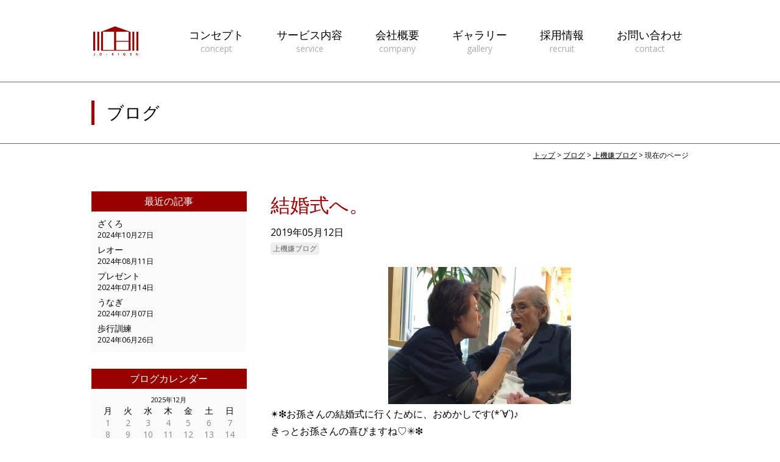

--- FILE ---
content_type: text/html; charset=UTF-8
request_url: https://jo-kigen.jp/blog/post-2019-5-12-2/
body_size: 39622
content:
<!DOCTYPE html><html lang="ja"><head><meta charset="UTF-8"><meta name="viewport" content="width=device-width, maximum-scale=1.0, user-scalable=yes"><meta name="description" content="&#x2734;︎&#x2747;︎お孫さんの結婚式に行くために、おめかしです(*´∀`)♪きっとお孫さんの喜びますね♡&#x2733;︎&#x2747;︎..." /><meta name="keywords" content="上機嫌,山梨,甲斐市,介護" /><link rel="profile" href="http://gmpg.org/xfn/11"><link rel="pingback" href="https://jo-kigen.jp/wp/xmlrpc.php"><title>結婚式へ。 ｜ ハイブリッドホーム上機嫌</title><meta name='robots' content='max-image-preview:large' /><link rel='dns-prefetch' href='//webfonts.sakura.ne.jp' /><link rel='dns-prefetch' href='//ajax.googleapis.com' /><link rel="alternate" type="application/rss+xml" title="ハイブリッドホーム上機嫌 &raquo; フィード" href="https://jo-kigen.jp/feed/" /><link rel="alternate" type="application/rss+xml" title="ハイブリッドホーム上機嫌 &raquo; コメントフィード" href="https://jo-kigen.jp/comments/feed/" /><link rel="alternate" type="application/rss+xml" title="ハイブリッドホーム上機嫌 &raquo; 結婚式へ。 のコメントのフィード" href="https://jo-kigen.jp/blog/post-2019-5-12-2/feed/" /><link rel="alternate" title="oEmbed (JSON)" type="application/json+oembed" href="https://jo-kigen.jp/wp-json/oembed/1.0/embed?url=https%3A%2F%2Fjo-kigen.jp%2Fblog%2Fpost-2019-5-12-2%2F" /><link rel="alternate" title="oEmbed (XML)" type="text/xml+oembed" href="https://jo-kigen.jp/wp-json/oembed/1.0/embed?url=https%3A%2F%2Fjo-kigen.jp%2Fblog%2Fpost-2019-5-12-2%2F&#038;format=xml" /><style id='wp-img-auto-sizes-contain-inline-css' type='text/css'>img:is([sizes=auto i],[sizes^="auto," i]){contain-intrinsic-size:3000px 1500px}
/*# sourceURL=wp-img-auto-sizes-contain-inline-css */</style><style id='wp-emoji-styles-inline-css' type='text/css'>img.wp-smiley, img.emoji {
		display: inline !important;
		border: none !important;
		box-shadow: none !important;
		height: 1em !important;
		width: 1em !important;
		margin: 0 0.07em !important;
		vertical-align: -0.1em !important;
		background: none !important;
		padding: 0 !important;
	}
/*# sourceURL=wp-emoji-styles-inline-css */</style><link rel='stylesheet' id='fancybox-css' href='https://jo-kigen.jp/wp/wp-content/plugins/easy-fancybox/fancybox/1.5.4/jquery.fancybox.min.css' type='text/css' media='screen' /> <script type="text/javascript" src="https://ajax.googleapis.com/ajax/libs/jquery/1.8.3/jquery.min.js" id="jquery-js"></script> <script defer type="text/javascript" src="//webfonts.sakura.ne.jp/js/sakurav3.js?fadein=0" id="typesquare_std-js"></script> <script defer type="text/javascript" src="https://jo-kigen.jp/wp/wp-content/cache/autoptimize/autoptimize_single_5c9e4246c97e992609dd655a77960aa5.php" id="hamburger-js"></script> <script defer type="text/javascript" src="https://jo-kigen.jp/wp/wp-content/cache/autoptimize/autoptimize_single_fd8a2c93c4ae787710a8a52633b6f875.php" id="smooth-js"></script> <script defer type="text/javascript" src="https://jo-kigen.jp/wp/wp-content/cache/autoptimize/autoptimize_single_94c01e3f95aaa5f5288be56fe42ab3a4.php" id="totop-js"></script> <script defer type="text/javascript" src="https://jo-kigen.jp/wp/wp-content/cache/autoptimize/autoptimize_single_9b4f3f05cdcbe31de2a0134749b77ddf.php" id="doubletaptogo-js"></script> <link rel="https://api.w.org/" href="https://jo-kigen.jp/wp-json/" /><link rel="alternate" title="JSON" type="application/json" href="https://jo-kigen.jp/wp-json/wp/v2/posts/2110" /><link rel="EditURI" type="application/rsd+xml" title="RSD" href="https://jo-kigen.jp/wp/xmlrpc.php?rsd" /><link rel="canonical" href="https://jo-kigen.jp/blog/post-2019-5-12-2/" /><link rel='shortlink' href='https://jo-kigen.jp/?p=2110' /><style type="text/css">.recentcomments a{display:inline !important;padding:0 !important;margin:0 !important;}</style><link rel="icon" href="https://jo-kigen.jp/wp/wp-content/uploads/2023/10/cropped-4da93ec6eab46f83992de624a00992e0-32x32.png" sizes="32x32" /><link rel="icon" href="https://jo-kigen.jp/wp/wp-content/uploads/2023/10/cropped-4da93ec6eab46f83992de624a00992e0-192x192.png" sizes="192x192" /><link rel="apple-touch-icon" href="https://jo-kigen.jp/wp/wp-content/uploads/2023/10/cropped-4da93ec6eab46f83992de624a00992e0-180x180.png" /><meta name="msapplication-TileImage" content="https://jo-kigen.jp/wp/wp-content/uploads/2023/10/cropped-4da93ec6eab46f83992de624a00992e0-270x270.png" /><link href="https://fonts.googleapis.com/css?family=Muli:300|Open+Sans|Roboto:300" rel="stylesheet"><link href="https://fonts.googleapis.com/earlyaccess/mplus1p.css" rel="stylesheet" /><link href="https://fonts.googleapis.com/earlyaccess/roundedmplus1c.css" rel="stylesheet" /><link rel="stylesheet" href="https://jo-kigen.jp/wp/wp-content/cache/autoptimize/autoptimize_single_bbd8e8cbd3debfe9e05cc34be6066508.php?1535625817" type="text/css" /><link rel="stylesheet" href="https://jo-kigen.jp/wp/wp-content/cache/autoptimize/autoptimize_single_9b58dfd75c25bcfb89bf7150e46ef15b.php?1715154724" type="text/css" /><link rel="stylesheet" href="https://jo-kigen.jp/wp/wp-content/cache/autoptimize/autoptimize_single_c78b9daa4e42d97e8faf795f1608fdb2.php?1535342014" type="text/css" media="print" /><link rel="stylesheet" href="https://jo-kigen.jp/wp/wp-content/cache/autoptimize/autoptimize_single_b69839f7d042f77860c0797ed7753b9c.php?1535619779" type="text/css" type="text/css" /><style>@media only screen and (min-width: 769px)	{

	.main-has-sidebar .content-area	{
		float: right;
	}
	.main-has-sidebar .sidebar-container	{
		float: left;
	}
		.main-has-sidebar .sidebar-container	{
		width: 26%;
	}
	.main-has-sidebar .content-area	{
		width: calc( 100% - 26% - 4% );
	}
		
	
	
	
	
	
	
	
	
	
	
	
	
	
	
	
	
	
	
	
	}

@media only screen and (max-width: 768px)	{
#header-container.have-logo	{
		padding-top: 4.7rem;
	}}</style> <script defer src="https://jo-kigen.jp/wp/wp-content/cache/autoptimize/autoptimize_single_fa3e9289b055ad7b42279fa09b323be4.php"></script> <script defer src="[data-uri]"></script>  <script defer src="https://www.googletagmanager.com/gtag/js?id=G-PWN1BP3DL8"></script> <script defer src="[data-uri]"></script> </head><body class="wp-singular post-template-default single single-post postid-2110 single-format-standard wp-theme-P2"><div id="page" class="hfeed site page-blog page-blog-single post-2019-5-12-2-tree"><div id="header-container" class="container have-logo"><header id="masthead" class="site-header"><div role="banner" id="banner" 
class="banner banner-absolute" 
 style="display: none;" 
 ><div id="banner-option"><div id="banner-option1"><aside id="text-3" class="headerWidget widget_text"><div class="textwidget"><p>Canadian comfort.</p></div></aside></div></div></div><div id="navbar" class="navbar nav have-navigation-logo"><nav id="site-navigation" class="navigation main-navigation hide-submenu" role="navigation"><div id="navigation-logo"> <a href="https://jo-kigen.jp/"><img width="150" height="101" src="https://jo-kigen.jp/wp/wp-content/uploads/2018/08/logo_top.png" class="image wp-image-1464  attachment-full size-full" alt="" style="max-width: 100%; height: auto;" decoding="async" /></a></div><h3 class="menu-toggle">MENU</h3><div class="menu-main-container"><ul id="menu-main" class="nav-menu flex-container"><li id="menu-item-1174" class="menu-item menu-item-type-post_type menu-item-object-page menu-item-1174"><a href="https://jo-kigen.jp/concept/" title="concept">コンセプト<span>concept</span></a></li><li id="menu-item-1183" class="menu-item menu-item-type-post_type menu-item-object-page menu-item-1183"><a href="https://jo-kigen.jp/service/" title="service">サービス内容<span>service</span></a></li><li id="menu-item-1187" class="menu-item menu-item-type-post_type menu-item-object-page menu-item-1187"><a href="https://jo-kigen.jp/company/" title="company">会社概要<span>company</span></a></li><li id="menu-item-1191" class="menu-item menu-item-type-post_type menu-item-object-page menu-item-1191"><a href="https://jo-kigen.jp/gallery/" title="gallery">ギャラリー<span>gallery</span></a></li><li id="menu-item-1506" class="menu-item menu-item-type-post_type menu-item-object-page menu-item-1506"><a href="https://jo-kigen.jp/recruit/" title="recruit">採用情報<span>recruit</span></a></li><li id="menu-item-1197" class="menu-item menu-item-type-post_type menu-item-object-page menu-item-1197"><a href="https://jo-kigen.jp/contact/" title="contact">お問い合わせ<span>contact</span></a></li></ul></div></nav></div><div id="navbar-s" class="navbar smenu-s-l"><div id="header-logo-s" class="have-header-logo-s logo-s-absolute"> <a href="https://jo-kigen.jp/"><img width="609" height="90" src="https://jo-kigen.jp/wp/wp-content/uploads/2018/08/logo-s-2.png" class="image wp-image-1705  attachment-full size-full" alt="" style="max-width: 100%; height: auto;" decoding="async" fetchpriority="high" srcset="https://jo-kigen.jp/wp/wp-content/uploads/2018/08/logo-s-2.png 609w, https://jo-kigen.jp/wp/wp-content/uploads/2018/08/logo-s-2-300x44.png 300w" sizes="(max-width: 609px) 100vw, 609px" /></a></div><nav id="site-navigation-s" class="navigation main-navigation hamburger-nav" role="navigation"> <button type="button" id="hamburger-nav-toggle" class="hamburger-nav-toggle-btn close"></button><div class="menu-responsive-container"><ul id="menu-responsive" class="nav-menu hamburger-nav-list"><li id="menu-item-1171" class="menu-item menu-item-type-post_type menu-item-object-page menu-item-home menu-item-1171"><a href="https://jo-kigen.jp/">トップページ<span></span></a></li><li id="menu-item-1456" class="menu-item menu-item-type-post_type menu-item-object-page menu-item-1456"><a href="https://jo-kigen.jp/concept/">コンセプト<span></span></a></li><li id="menu-item-1457" class="menu-item menu-item-type-post_type menu-item-object-page menu-item-1457"><a href="https://jo-kigen.jp/service/">サービス内容<span></span></a></li><li id="menu-item-1454" class="menu-item menu-item-type-post_type menu-item-object-page menu-item-1454"><a href="https://jo-kigen.jp/company/">会社概要<span></span></a></li><li id="menu-item-1455" class="menu-item menu-item-type-post_type menu-item-object-page menu-item-1455"><a href="https://jo-kigen.jp/gallery/">ギャラリー<span></span></a></li><li id="menu-item-1511" class="menu-item menu-item-type-post_type menu-item-object-page menu-item-1511"><a href="https://jo-kigen.jp/recruit/">採用情報<span></span></a></li><li id="menu-item-1453" class="menu-item menu-item-type-post_type menu-item-object-page menu-item-1453"><a href="https://jo-kigen.jp/contact/">お問い合わせ<span></span></a></li><li id="menu-item-1460" class="menu-item menu-item-type-post_type menu-item-object-page menu-item-privacy-policy menu-item-1460"><a rel="privacy-policy" href="https://jo-kigen.jp/privacy-policy/">プライバシーポリシー<span></span></a></li><li id="menu-item-1451" class="menu-item menu-item-type-post_type menu-item-object-page menu-item-1451"><a href="https://jo-kigen.jp/sitemap-page/">サイトマップ<span></span></a></li><li id="menu-item-1459" class="menu-item menu-item-type-post_type menu-item-object-page current_page_parent menu-item-1459"><a href="https://jo-kigen.jp/blog/">ブログ<span></span></a></li></ul></div></nav></div> <script defer src="[data-uri]"></script> </header></div><div class="content-title-container blog-title-container site-title-container posttype-title-container"><div class="inner clear"><h3 class="content-title blog-title site-title posttype-title"><a href="https://jo-kigen.jp/blog/">ブログ<span class="h1-e en">blog</span></a></h3></div></div><div id="location"><div class="inner"><div id="breadcrumbs" class="breadcrumbs" itemscope itemtype="http://schema.org/BreadcrumbList"> <span property="itemListElement" typeof="ListItem"><a property="item" typeof="WebPage" title="ハイブリッドホーム上機嫌へ移動" href="https://jo-kigen.jp" class="home"><span property="name">トップ</span></a><meta property="position" content="1"></span> &gt; <span property="itemListElement" typeof="ListItem"><a property="item" typeof="WebPage" title="ブログへ移動" href="https://jo-kigen.jp/blog/" class="post-root post post-post"><span property="name">ブログ</span></a><meta property="position" content="2"></span> &gt; <span property="itemListElement" typeof="ListItem"><a property="item" typeof="WebPage" title="上機嫌ブログのカテゴリーアーカイブへ移動" href="https://jo-kigen.jp/category/blog/" class="taxonomy category"><span property="name">上機嫌ブログ</span></a><meta property="position" content="3"></span> &gt; <span property="itemListElement" typeof="ListItem"><span property="name">現在のページ</span><meta property="position" content="4"></span></div></div></div><div id="main" class="site-main main-has-sidebar site-main-has-sidebar has-sidebar clear"><div id="primary" class="content-area"><div id="content" class="site-content" role="main"><div class="inner clear"><article id="post-2110" class="article-single article-single-post clear"><div class="entry-header-container"><header class="entry-header"><h1 class="page-title entry-title post-title">結婚式へ。</h1><div class="entry-meta entry-data"><p class="date date-published"><time class="published" datetime="2019-05-12">2019年05月12日</time></p><p class="date date-updated"><time class="updated" datetime="2019-11-02">2019年11月02日</time>更新</p><p class="author"><span class="fn"><a href="https://jo-kigen.jp/author/jo-kigenblog/" title="jo-kigenblog の投稿" rel="author">jo-kigenblog</a></span></p></div><p class="tagandcat clear"><span class="tagandcat-cat"><a href="https://jo-kigen.jp/category/blog/" rel="category tag">上機嫌ブログ</a></span><span class="tagandcat-tag"></span></p></header></div><div class="entry-content"><div class="entry-body clear"><p><img decoding="async" class="size-medium wp-image-2111 aligncenter" src="https://jo-kigen.jp/wp/wp-content/uploads/2019/05/BF5F6DF0-511B-4597-B16A-02C2AF97E254-300x225.jpeg" alt="" width="300" height="225" srcset="https://jo-kigen.jp/wp/wp-content/uploads/2019/05/BF5F6DF0-511B-4597-B16A-02C2AF97E254-300x225.jpeg 300w, https://jo-kigen.jp/wp/wp-content/uploads/2019/05/BF5F6DF0-511B-4597-B16A-02C2AF97E254-768x576.jpeg 768w, https://jo-kigen.jp/wp/wp-content/uploads/2019/05/BF5F6DF0-511B-4597-B16A-02C2AF97E254-1024x768.jpeg 1024w, https://jo-kigen.jp/wp/wp-content/uploads/2019/05/BF5F6DF0-511B-4597-B16A-02C2AF97E254-400x300.jpeg 400w" sizes="(max-width: 300px) 100vw, 300px" /></p><p>&#x2734;︎&#x2747;︎お孫さんの結婚式に行くために、おめかしです(*´∀`)♪</p><p>きっとお孫さんの喜びますね♡&#x2733;︎&#x2747;︎</p></div><footer class="entry-meta"></footer></div></article><div class="pager pager-single pager-no-title"> <a class="pager-single-prev" href="https://jo-kigen.jp/blog/post-2019-5-12/">前の記事</a> <a class="pager-single-next" href="https://jo-kigen.jp/blog/post-2019-5-30/">次の記事</a></div></div></div></div><div id="secondary" class="sidebar-container" role="complementary"><div class="widget-area"><div id="sidebar1" class="sidebar-block"><aside id="recent-posts-3" class="widget widget_recent_entries"><h4 class="widget-title">最近の記事</h4><ul><li> <a href="https://jo-kigen.jp/blog/post-2024-10-27/">ざくろ</a> <span class="post-date">2024年10月27日</span></li><li> <a href="https://jo-kigen.jp/blog/post-2024-8-11/">レオー</a> <span class="post-date">2024年08月11日</span></li><li> <a href="https://jo-kigen.jp/blog/post-2024-7-14/">プレゼント</a> <span class="post-date">2024年07月14日</span></li><li> <a href="https://jo-kigen.jp/blog/post-2024-7-7/">うなぎ</a> <span class="post-date">2024年07月07日</span></li><li> <a href="https://jo-kigen.jp/blog/post-2024-6-26/">歩行訓練</a> <span class="post-date">2024年06月26日</span></li></ul></aside><aside id="calendar-2" class="widget widget_calendar"><h4 class="widget-title">ブログカレンダー</h4><div id="calendar_wrap" class="calendar_wrap"><table id="wp-calendar" class="wp-calendar-table"><caption>2025年12月</caption><thead><tr><th scope="col" aria-label="月曜日">月</th><th scope="col" aria-label="火曜日">火</th><th scope="col" aria-label="水曜日">水</th><th scope="col" aria-label="木曜日">木</th><th scope="col" aria-label="金曜日">金</th><th scope="col" aria-label="土曜日">土</th><th scope="col" aria-label="日曜日">日</th></tr></thead><tbody><tr><td>1</td><td>2</td><td>3</td><td>4</td><td>5</td><td>6</td><td>7</td></tr><tr><td>8</td><td>9</td><td>10</td><td>11</td><td>12</td><td>13</td><td>14</td></tr><tr><td>15</td><td>16</td><td>17</td><td>18</td><td>19</td><td>20</td><td>21</td></tr><tr><td>22</td><td>23</td><td>24</td><td>25</td><td>26</td><td>27</td><td>28</td></tr><tr><td>29</td><td>30</td><td id="today">31</td><td class="pad" colspan="4">&nbsp;</td></tr></tbody></table><nav aria-label="前と次の月" class="wp-calendar-nav"> <span class="wp-calendar-nav-prev"><a href="https://jo-kigen.jp/2024/10/">&laquo; 10月</a></span> <span class="pad">&nbsp;</span> <span class="wp-calendar-nav-next">&nbsp;</span></nav></div></aside><aside id="archives-5" class="widget widget_archive"><h4 class="widget-title">アーカイブ</h4> <label class="screen-reader-text" for="archives-dropdown-5">アーカイブ</label> <select id="archives-dropdown-5" name="archive-dropdown"><option value="">月を選択</option><option value='https://jo-kigen.jp/2024/10/'> 2024年10月 &nbsp;(1)</option><option value='https://jo-kigen.jp/2024/08/'> 2024年8月 &nbsp;(1)</option><option value='https://jo-kigen.jp/2024/07/'> 2024年7月 &nbsp;(2)</option><option value='https://jo-kigen.jp/2024/06/'> 2024年6月 &nbsp;(1)</option><option value='https://jo-kigen.jp/2024/05/'> 2024年5月 &nbsp;(2)</option><option value='https://jo-kigen.jp/2024/04/'> 2024年4月 &nbsp;(3)</option><option value='https://jo-kigen.jp/2024/03/'> 2024年3月 &nbsp;(1)</option><option value='https://jo-kigen.jp/2024/02/'> 2024年2月 &nbsp;(1)</option><option value='https://jo-kigen.jp/2024/01/'> 2024年1月 &nbsp;(1)</option><option value='https://jo-kigen.jp/2023/12/'> 2023年12月 &nbsp;(3)</option><option value='https://jo-kigen.jp/2023/10/'> 2023年10月 &nbsp;(1)</option><option value='https://jo-kigen.jp/2023/09/'> 2023年9月 &nbsp;(2)</option><option value='https://jo-kigen.jp/2023/08/'> 2023年8月 &nbsp;(2)</option><option value='https://jo-kigen.jp/2023/07/'> 2023年7月 &nbsp;(2)</option><option value='https://jo-kigen.jp/2023/06/'> 2023年6月 &nbsp;(2)</option><option value='https://jo-kigen.jp/2023/05/'> 2023年5月 &nbsp;(1)</option><option value='https://jo-kigen.jp/2023/04/'> 2023年4月 &nbsp;(1)</option><option value='https://jo-kigen.jp/2023/03/'> 2023年3月 &nbsp;(1)</option><option value='https://jo-kigen.jp/2023/02/'> 2023年2月 &nbsp;(2)</option><option value='https://jo-kigen.jp/2022/11/'> 2022年11月 &nbsp;(3)</option><option value='https://jo-kigen.jp/2022/10/'> 2022年10月 &nbsp;(1)</option><option value='https://jo-kigen.jp/2022/09/'> 2022年9月 &nbsp;(1)</option><option value='https://jo-kigen.jp/2022/08/'> 2022年8月 &nbsp;(1)</option><option value='https://jo-kigen.jp/2022/04/'> 2022年4月 &nbsp;(1)</option><option value='https://jo-kigen.jp/2022/03/'> 2022年3月 &nbsp;(3)</option><option value='https://jo-kigen.jp/2022/02/'> 2022年2月 &nbsp;(3)</option><option value='https://jo-kigen.jp/2021/12/'> 2021年12月 &nbsp;(2)</option><option value='https://jo-kigen.jp/2021/11/'> 2021年11月 &nbsp;(3)</option><option value='https://jo-kigen.jp/2021/10/'> 2021年10月 &nbsp;(1)</option><option value='https://jo-kigen.jp/2021/09/'> 2021年9月 &nbsp;(3)</option><option value='https://jo-kigen.jp/2021/08/'> 2021年8月 &nbsp;(1)</option><option value='https://jo-kigen.jp/2021/07/'> 2021年7月 &nbsp;(1)</option><option value='https://jo-kigen.jp/2021/06/'> 2021年6月 &nbsp;(3)</option><option value='https://jo-kigen.jp/2021/05/'> 2021年5月 &nbsp;(4)</option><option value='https://jo-kigen.jp/2021/04/'> 2021年4月 &nbsp;(2)</option><option value='https://jo-kigen.jp/2021/03/'> 2021年3月 &nbsp;(5)</option><option value='https://jo-kigen.jp/2021/02/'> 2021年2月 &nbsp;(3)</option><option value='https://jo-kigen.jp/2021/01/'> 2021年1月 &nbsp;(2)</option><option value='https://jo-kigen.jp/2020/12/'> 2020年12月 &nbsp;(2)</option><option value='https://jo-kigen.jp/2020/11/'> 2020年11月 &nbsp;(2)</option><option value='https://jo-kigen.jp/2020/10/'> 2020年10月 &nbsp;(4)</option><option value='https://jo-kigen.jp/2020/09/'> 2020年9月 &nbsp;(2)</option><option value='https://jo-kigen.jp/2020/08/'> 2020年8月 &nbsp;(2)</option><option value='https://jo-kigen.jp/2020/07/'> 2020年7月 &nbsp;(2)</option><option value='https://jo-kigen.jp/2020/06/'> 2020年6月 &nbsp;(1)</option><option value='https://jo-kigen.jp/2020/05/'> 2020年5月 &nbsp;(4)</option><option value='https://jo-kigen.jp/2020/04/'> 2020年4月 &nbsp;(2)</option><option value='https://jo-kigen.jp/2020/03/'> 2020年3月 &nbsp;(2)</option><option value='https://jo-kigen.jp/2020/02/'> 2020年2月 &nbsp;(3)</option><option value='https://jo-kigen.jp/2020/01/'> 2020年1月 &nbsp;(3)</option><option value='https://jo-kigen.jp/2019/12/'> 2019年12月 &nbsp;(4)</option><option value='https://jo-kigen.jp/2019/11/'> 2019年11月 &nbsp;(6)</option><option value='https://jo-kigen.jp/2019/10/'> 2019年10月 &nbsp;(5)</option><option value='https://jo-kigen.jp/2019/09/'> 2019年9月 &nbsp;(7)</option><option value='https://jo-kigen.jp/2019/08/'> 2019年8月 &nbsp;(5)</option><option value='https://jo-kigen.jp/2019/07/'> 2019年7月 &nbsp;(5)</option><option value='https://jo-kigen.jp/2019/06/'> 2019年6月 &nbsp;(7)</option><option value='https://jo-kigen.jp/2019/05/'> 2019年5月 &nbsp;(4)</option><option value='https://jo-kigen.jp/2019/04/'> 2019年4月 &nbsp;(5)</option><option value='https://jo-kigen.jp/2019/03/'> 2019年3月 &nbsp;(8)</option><option value='https://jo-kigen.jp/2019/02/'> 2019年2月 &nbsp;(3)</option><option value='https://jo-kigen.jp/2019/01/'> 2019年1月 &nbsp;(3)</option><option value='https://jo-kigen.jp/2018/12/'> 2018年12月 &nbsp;(12)</option><option value='https://jo-kigen.jp/2018/11/'> 2018年11月 &nbsp;(6)</option><option value='https://jo-kigen.jp/2018/10/'> 2018年10月 &nbsp;(6)</option><option value='https://jo-kigen.jp/2018/08/'> 2018年8月 &nbsp;(2)</option><option value='https://jo-kigen.jp/2018/07/'> 2018年7月 &nbsp;(7)</option><option value='https://jo-kigen.jp/2018/06/'> 2018年6月 &nbsp;(1)</option><option value='https://jo-kigen.jp/2018/05/'> 2018年5月 &nbsp;(3)</option><option value='https://jo-kigen.jp/2018/04/'> 2018年4月 &nbsp;(5)</option><option value='https://jo-kigen.jp/2018/03/'> 2018年3月 &nbsp;(3)</option><option value='https://jo-kigen.jp/2018/02/'> 2018年2月 &nbsp;(5)</option><option value='https://jo-kigen.jp/2018/01/'> 2018年1月 &nbsp;(8)</option><option value='https://jo-kigen.jp/2017/12/'> 2017年12月 &nbsp;(25)</option><option value='https://jo-kigen.jp/2017/11/'> 2017年11月 &nbsp;(13)</option><option value='https://jo-kigen.jp/2017/10/'> 2017年10月 &nbsp;(1)</option><option value='https://jo-kigen.jp/2017/09/'> 2017年9月 &nbsp;(1)</option><option value='https://jo-kigen.jp/2017/08/'> 2017年8月 &nbsp;(2)</option><option value='https://jo-kigen.jp/2017/07/'> 2017年7月 &nbsp;(2)</option><option value='https://jo-kigen.jp/2017/06/'> 2017年6月 &nbsp;(1)</option><option value='https://jo-kigen.jp/2017/05/'> 2017年5月 &nbsp;(3)</option><option value='https://jo-kigen.jp/2017/04/'> 2017年4月 &nbsp;(5)</option><option value='https://jo-kigen.jp/2017/03/'> 2017年3月 &nbsp;(5)</option><option value='https://jo-kigen.jp/2017/02/'> 2017年2月 &nbsp;(2)</option><option value='https://jo-kigen.jp/2017/01/'> 2017年1月 &nbsp;(5)</option><option value='https://jo-kigen.jp/2016/12/'> 2016年12月 &nbsp;(6)</option><option value='https://jo-kigen.jp/2016/11/'> 2016年11月 &nbsp;(6)</option><option value='https://jo-kigen.jp/2016/10/'> 2016年10月 &nbsp;(2)</option><option value='https://jo-kigen.jp/2016/09/'> 2016年9月 &nbsp;(5)</option><option value='https://jo-kigen.jp/2016/07/'> 2016年7月 &nbsp;(3)</option><option value='https://jo-kigen.jp/2016/06/'> 2016年6月 &nbsp;(1)</option><option value='https://jo-kigen.jp/2016/04/'> 2016年4月 &nbsp;(3)</option><option value='https://jo-kigen.jp/2016/03/'> 2016年3月 &nbsp;(1)</option><option value='https://jo-kigen.jp/2016/02/'> 2016年2月 &nbsp;(2)</option><option value='https://jo-kigen.jp/2016/01/'> 2016年1月 &nbsp;(2)</option><option value='https://jo-kigen.jp/2015/12/'> 2015年12月 &nbsp;(1)</option><option value='https://jo-kigen.jp/2015/11/'> 2015年11月 &nbsp;(4)</option><option value='https://jo-kigen.jp/2015/10/'> 2015年10月 &nbsp;(5)</option><option value='https://jo-kigen.jp/2015/09/'> 2015年9月 &nbsp;(7)</option><option value='https://jo-kigen.jp/2015/08/'> 2015年8月 &nbsp;(3)</option><option value='https://jo-kigen.jp/2015/07/'> 2015年7月 &nbsp;(5)</option><option value='https://jo-kigen.jp/2015/06/'> 2015年6月 &nbsp;(1)</option><option value='https://jo-kigen.jp/2015/05/'> 2015年5月 &nbsp;(8)</option><option value='https://jo-kigen.jp/2015/04/'> 2015年4月 &nbsp;(4)</option><option value='https://jo-kigen.jp/2015/03/'> 2015年3月 &nbsp;(7)</option><option value='https://jo-kigen.jp/2015/02/'> 2015年2月 &nbsp;(5)</option><option value='https://jo-kigen.jp/2015/01/'> 2015年1月 &nbsp;(6)</option><option value='https://jo-kigen.jp/2014/12/'> 2014年12月 &nbsp;(6)</option> </select> <script defer src="[data-uri]"></script> </aside></div></div></div></div><footer id="colophon" class="site-footer" role="contentinfo"><div id="footer-nav1" class="footer-nav"><aside id="footer-menu" class="widget widget_nav_menu"><div class="menu-footer-container"><ul id="menu-footer" class="menu"><li id="menu-item-1169" class="menu-item menu-item-type-post_type menu-item-object-page menu-item-home menu-item-1169"><a href="https://jo-kigen.jp/">トップページ<span></span></a></li><li id="menu-item-1175" class="menu-item menu-item-type-post_type menu-item-object-page menu-item-1175"><a href="https://jo-kigen.jp/concept/">コンセプト<span></span></a></li><li id="menu-item-1184" class="menu-item menu-item-type-post_type menu-item-object-page menu-item-1184"><a href="https://jo-kigen.jp/service/">サービス内容<span></span></a></li><li id="menu-item-1188" class="menu-item menu-item-type-post_type menu-item-object-page menu-item-1188"><a href="https://jo-kigen.jp/company/">会社概要<span></span></a></li><li id="menu-item-1192" class="menu-item menu-item-type-post_type menu-item-object-page menu-item-1192"><a href="https://jo-kigen.jp/gallery/">ギャラリー<span></span></a></li><li id="menu-item-1507" class="menu-item menu-item-type-post_type menu-item-object-page menu-item-1507"><a href="https://jo-kigen.jp/recruit/">採用情報<span></span></a></li><li id="menu-item-1198" class="menu-item menu-item-type-post_type menu-item-object-page menu-item-1198"><a href="https://jo-kigen.jp/contact/">お問い合わせ<span></span></a></li></ul></div></aside><aside id="footer-menu" class="widget widget_nav_menu"><div class="menu-utility-container"><ul id="menu-utility" class="menu"><li id="menu-item-1463" class="menu-item menu-item-type-post_type menu-item-object-page menu-item-privacy-policy menu-item-1463"><a rel="privacy-policy" href="https://jo-kigen.jp/privacy-policy/">プライバシーポリシー<span></span></a></li><li id="menu-item-1462" class="menu-item menu-item-type-post_type menu-item-object-page menu-item-1462"><a href="https://jo-kigen.jp/sitemap-page/">サイトマップ<span></span></a></li><li id="menu-item-1635" class="menu-item menu-item-type-post_type menu-item-object-page current_page_parent menu-item-1635"><a href="https://jo-kigen.jp/blog/">ブログ<span></span></a></li></ul></div></aside></div><div class="site-info-container clear"><div class="site-info clear"><div id="footer-logo" class="clear"><aside id="media_image-3" class="widget widget_media_image"><a href="https://jo-kigen.jp/"><img width="150" height="64" src="https://jo-kigen.jp/wp/wp-content/uploads/2023/10/9d559762d65f40505dd5aabc2a6f1e0d_scaled_e1696738244775_w_trans.png" class="image wp-image-4055  attachment-full size-full" alt="" style="max-width: 100%; height: auto;" decoding="async" loading="lazy" /></a></aside></div><div id="footer-content" class="clear"><aside id="text-4" class="widget widget_text"><div class="textwidget"><div class="group_logo"><img loading="lazy" decoding="async" class="aligncenter wp-image-4262 size-full" src="https://jo-kigen.jp/wp/wp-content/uploads/2024/04/a2e3bc0764b061b8cf194e82966a1e01-e1714748276391.png" alt="" width="1000" height="71" /></div></div></aside></div><div id="footer-copy"> <address>Copyright © Jo-kigen Inc. All Rights Reserved.</address></div></div></div></footer></div><div id="page-top"><p class="totop"><a href="#page"><img src="https://jo-kigen.jp/wp/wp-content/themes/P2/images/totop.png" alt="ページトップへ戻る" /></a></p></div> <script type="speculationrules">{"prefetch":[{"source":"document","where":{"and":[{"href_matches":"/*"},{"not":{"href_matches":["/wp/wp-*.php","/wp/wp-admin/*","/wp/wp-content/uploads/*","/wp/wp-content/*","/wp/wp-content/plugins/*","/wp/wp-content/themes/P2/*","/*\\?(.+)"]}},{"not":{"selector_matches":"a[rel~=\"nofollow\"]"}},{"not":{"selector_matches":".no-prefetch, .no-prefetch a"}}]},"eagerness":"conservative"}]}</script> <script defer type="text/javascript" src="https://jo-kigen.jp/wp/wp-includes/js/comment-reply.min.js" id="comment-reply-js" data-wp-strategy="async" fetchpriority="low"></script> <script defer type="text/javascript" src="https://jo-kigen.jp/wp/wp-content/cache/autoptimize/autoptimize_single_64398e0aaabb085e83060d188780f5f5.php" id="ajaxzip3-script-js"></script> <script defer type="text/javascript" src="https://jo-kigen.jp/wp/wp-content/plugins/easy-fancybox/vendor/purify.min.js" id="fancybox-purify-js"></script> <script defer id="jquery-fancybox-js-extra" src="[data-uri]"></script> <script defer type="text/javascript" src="https://jo-kigen.jp/wp/wp-content/plugins/easy-fancybox/fancybox/1.5.4/jquery.fancybox.min.js" id="jquery-fancybox-js"></script> <script defer id="jquery-fancybox-js-after" src="[data-uri]"></script> <script defer type="text/javascript" src="https://jo-kigen.jp/wp/wp-content/plugins/easy-fancybox/vendor/jquery.easing.min.js" id="jquery-easing-js"></script> <script defer type="text/javascript" src="https://jo-kigen.jp/wp/wp-content/plugins/easy-fancybox/vendor/jquery.mousewheel.min.js" id="jquery-mousewheel-js"></script> <script id="wp-emoji-settings" type="application/json">{"baseUrl":"https://s.w.org/images/core/emoji/17.0.2/72x72/","ext":".png","svgUrl":"https://s.w.org/images/core/emoji/17.0.2/svg/","svgExt":".svg","source":{"concatemoji":"https://jo-kigen.jp/wp/wp-includes/js/wp-emoji-release.min.js"}}</script> <script type="module">/*! This file is auto-generated */
const a=JSON.parse(document.getElementById("wp-emoji-settings").textContent),o=(window._wpemojiSettings=a,"wpEmojiSettingsSupports"),s=["flag","emoji"];function i(e){try{var t={supportTests:e,timestamp:(new Date).valueOf()};sessionStorage.setItem(o,JSON.stringify(t))}catch(e){}}function c(e,t,n){e.clearRect(0,0,e.canvas.width,e.canvas.height),e.fillText(t,0,0);t=new Uint32Array(e.getImageData(0,0,e.canvas.width,e.canvas.height).data);e.clearRect(0,0,e.canvas.width,e.canvas.height),e.fillText(n,0,0);const a=new Uint32Array(e.getImageData(0,0,e.canvas.width,e.canvas.height).data);return t.every((e,t)=>e===a[t])}function p(e,t){e.clearRect(0,0,e.canvas.width,e.canvas.height),e.fillText(t,0,0);var n=e.getImageData(16,16,1,1);for(let e=0;e<n.data.length;e++)if(0!==n.data[e])return!1;return!0}function u(e,t,n,a){switch(t){case"flag":return n(e,"\ud83c\udff3\ufe0f\u200d\u26a7\ufe0f","\ud83c\udff3\ufe0f\u200b\u26a7\ufe0f")?!1:!n(e,"\ud83c\udde8\ud83c\uddf6","\ud83c\udde8\u200b\ud83c\uddf6")&&!n(e,"\ud83c\udff4\udb40\udc67\udb40\udc62\udb40\udc65\udb40\udc6e\udb40\udc67\udb40\udc7f","\ud83c\udff4\u200b\udb40\udc67\u200b\udb40\udc62\u200b\udb40\udc65\u200b\udb40\udc6e\u200b\udb40\udc67\u200b\udb40\udc7f");case"emoji":return!a(e,"\ud83e\u1fac8")}return!1}function f(e,t,n,a){let r;const o=(r="undefined"!=typeof WorkerGlobalScope&&self instanceof WorkerGlobalScope?new OffscreenCanvas(300,150):document.createElement("canvas")).getContext("2d",{willReadFrequently:!0}),s=(o.textBaseline="top",o.font="600 32px Arial",{});return e.forEach(e=>{s[e]=t(o,e,n,a)}),s}function r(e){var t=document.createElement("script");t.src=e,t.defer=!0,document.head.appendChild(t)}a.supports={everything:!0,everythingExceptFlag:!0},new Promise(t=>{let n=function(){try{var e=JSON.parse(sessionStorage.getItem(o));if("object"==typeof e&&"number"==typeof e.timestamp&&(new Date).valueOf()<e.timestamp+604800&&"object"==typeof e.supportTests)return e.supportTests}catch(e){}return null}();if(!n){if("undefined"!=typeof Worker&&"undefined"!=typeof OffscreenCanvas&&"undefined"!=typeof URL&&URL.createObjectURL&&"undefined"!=typeof Blob)try{var e="postMessage("+f.toString()+"("+[JSON.stringify(s),u.toString(),c.toString(),p.toString()].join(",")+"));",a=new Blob([e],{type:"text/javascript"});const r=new Worker(URL.createObjectURL(a),{name:"wpTestEmojiSupports"});return void(r.onmessage=e=>{i(n=e.data),r.terminate(),t(n)})}catch(e){}i(n=f(s,u,c,p))}t(n)}).then(e=>{for(const n in e)a.supports[n]=e[n],a.supports.everything=a.supports.everything&&a.supports[n],"flag"!==n&&(a.supports.everythingExceptFlag=a.supports.everythingExceptFlag&&a.supports[n]);var t;a.supports.everythingExceptFlag=a.supports.everythingExceptFlag&&!a.supports.flag,a.supports.everything||((t=a.source||{}).concatemoji?r(t.concatemoji):t.wpemoji&&t.twemoji&&(r(t.twemoji),r(t.wpemoji)))});
//# sourceURL=https://jo-kigen.jp/wp/wp-includes/js/wp-emoji-loader.min.js</script> </body></html>

--- FILE ---
content_type: text/css; charset=utf-8
request_url: https://jo-kigen.jp/wp/wp-content/cache/autoptimize/autoptimize_single_bbd8e8cbd3debfe9e05cc34be6066508.php?1535625817
body_size: 12970
content:
@charset "utf-8";*{-webkit-box-sizing:border-box;-moz-box-sizing:border-box;box-sizing:border-box;min-height:0%}html{font-size:62.5%;overflow-y:scroll;-webkit-text-size-adjust:100%;-ms-text-size-adjust:100%}body{-webkit-text-size-adjust:100%}.clear,.clear:after,.nav-menu:after,.site-main:after,.site-footer .sidebar-container:after,.entry-content:after,.navigation:after,.nav-links:after,.gallery:after,.attachment .entry-header:after,.comment-body:after,.sidebar-inner:after{clear:both}.clear:before,.clear:after{content:"";display:table}article,aside,details,figcaption,figure,footer,header,nav,section,summary{display:block}audio,canvas,video{display:inline-block}audio:not([controls]){display:none;height:0}[hidden]{display:none}a{-webkit-transition:none;transition:none}a:focus{outline:0}a:hover{-webkit-transition:all .3s;-webkit-transition:none;transition:all .3s;transition:none}abbr[title]{border-bottom:1px dotted}b,strong{font-weight:700}dfn{font-style:italic}mark{background:#ff0}code,kbd,pre,samp{font-family:monospace,serif;-webkit-hyphens:none;-moz-hyphens:none;-ms-hyphens:none;hyphens:none}pre{overflow:auto;white-space:pre;white-space:pre-wrap;word-wrap:break-word}blockquote,q{-webkit-hyphens:none;-moz-hyphens:none;-ms-hyphens:none;hyphens:none;quotes:none}blockquote:before,blockquote:after,q:before,q:after{content:"";content:none}blockquote blockquote{margin-right:0}small{font-size:smaller}sub,sup{font-size:75%;line-height:0;position:relative;vertical-align:baseline}sup{top:-.5em}sub{bottom:-.25em}dt{font-weight:700;font-weight:400}dd{margin:0 0 1.5rem}dd:last-child{margin:0}nav ul,nav ol{list-style:none;list-style-image:none}li>ul,li>ol{margin:0}img{-ms-interpolation-mode:bicubic;border:0;vertical-align:middle}svg:not(:root){overflow:hidden}figure{margin:0}form{margin:0}fieldset{border:dotted 1px #ccc;padding:2rem;margin-bottom:2.3rem}legend{border:0;padding:0 5px;white-space:normal}button,input,select,textarea{font-size:100%;margin:0;max-width:100%;vertical-align:baseline}button,input{line-height:normal}button,html input[type=button],input[type=reset],input[type=submit]{-webkit-appearance:button;cursor:pointer}button[disabled],input[disabled]{cursor:default}input[type=checkbox],input[type=radio]{padding:0}input[type=search]{-webkit-appearance:textfield;padding-right:2px;width:270px}input[type=search]::-webkit-search-decoration{-webkit-appearance:none}button::-moz-focus-inner,input::-moz-focus-inner{border:0;padding:0}textarea{overflow:auto;vertical-align:top}.screen-reader-text{clip:rect(1px,1px,1px,1px);position:absolute !important}button,input,textarea{background:0 0;border:dotted 1px #ccc;font-family:inherit;padding:8px 10px;padding:.8rem 1rem;-webkit-transition:border .2s;transition:border .2s}input:focus,textarea:focus{border-color:rgba(0,0,0,.3);outline:0}button,input[type=submit],input[type=button],input[type=reset]{background:0 0;display:inline-block;letter-spacing:1px;padding:8px 20px;padding:.8rem 2rem;text-decoration:none;text-transform:uppercase}button:hover,button:focus,input[type=submit]:hover,input[type=button]:hover,input[type=reset]:hover,input[type=submit]:focus,input[type=button]:focus,input[type=reset]:focus{border-color:rgba(0,0,0,.3);outline:none}button:active,input[type=submit]:active,input[type=button]:active,input[type=reset]:active{border-color:rgba(0,0,0,.3);color:rgba(0,0,0,.5);-webkit-transition:none;transition:none}.post-password-required input[type=submit]{vertical-align:bottom}::-webkit-input-placeholder,:-moz-placeholder,::-moz-placeholder,:-ms-input-placeholder{color:#333}.entry-content img,.entry-summary img,.comment-content img,.widget img,.wp-caption{max-width:100%}.entry-content img,.entry-summary img,.comment-content img[height],img[class*=align],img[class*=wp-image-],img[class*=attachment-]{height:auto}img.header-image,img.size-full,img.size-large,img.wp-post-image{height:auto;max-width:100%}embed,iframe,object,video{width:100%;max-width:100%}.entry-content .twitter-tweet-rendered{max-width:100% !important}.alignleft{float:left}.alignright{float:right}.aligncenter{display:block;margin-left:auto;margin-right:auto}img.alignleft{margin:5px 20px 5px 0;margin:.5rem 2rem .5rem 0}.wp-caption.alignleft{margin:5px 10px 5px 0;margin:.5rem 1rem .5rem 0}img.alignright{margin:0}.wp-caption.alignright{margin:0}img.aligncenter{margin:0 auto}img.alignnone{margin:0}.wp-caption .wp-caption-text,.entry-caption,.gallery-caption{font-style:normal;font-weight:400}img.wp-smiley,.rsswidget img{border:0;border-radius:0;box-shadow:none;margin-bottom:0;margin-top:0;padding:0}.wp-caption.alignleft+ul,.wp-caption.alignleft+ol{list-style-position:inside}.site-content{-webkit-hyphens:auto;-moz-hyphens:auto;-ms-hyphens:auto;hyphens:auto;word-wrap:break-word}.text-center{text-align:center}img[align=left]{float:left;margin:0 2rem 1rem 0}img[align=right]{float:right;margin:0 0 1rem 2rem}img[align=center]{float:right;margin:0 auto 1rem}.flex-container{display:-webkit-box;display:-ms-flexbox;display:-webkit-flex;display:flex;-ms-flex-wrap:wrap;-webkit-flex-wrap:wrap;flex-wrap:wrap;justify-content:space-between}.entry-content.flex-container{-ms-flex-wrap:nowrap;-webkit-flex-wrap:nowrap;flex-wrap:nowrap}.flex-dir-row{flex-direction:row}.flex-dir-row-r{flex-direction:row-reverse}.flex-dir-col{flex-direction:column}.flex-dir-col-r{flex-direction:column-reverse}.flex-child{display:-webkit-box;display:-ms-flexbox;display:-webkit-flex;display:flex;-webkit-box-align:center;-ms-flex-align:center;-webkit-align-items:center;align-items:stretch;justify-content:center;width:100%;max-width:100%}.flex-child .flex-child-inner{display:flex;flex-direction:column;justify-content:center;align-items:stretch;width:100%;height:100%}.single .post-option .flex-child .flex-child-inner{justify-content:flex-start}@media only screen and (max-width:768px){.flex-cm1{flex-direction:column;flex-wrap:nowrap}.flex-child{margin-top:2.5rem}.flex-cm1 .flex-child{width:calc(100%/1) !important;margin-top:2rem}.flex-cm1 .flex-child:first-of-type,#content .flex-child:first-of-type{margin-top:0}.flex-cm2 .flex-child{width:calc(50% - .6rem)}.flex-cm3 .flex-child,.flex-cm3:before,.flex-c3:after{width:calc(33.33% - .8rem)}.flex-cm4 .flex-child,.flex-cm4:before,.flex-cm4:after{width:calc(25% - .9rem)}.flex-cm2 .flex-child:nth-of-type(-n+2),.flex-cm3 .flex-child:nth-of-type(-n+3),.flex-cm4 .flex-child:nth-of-type(-n+4){margin-top:0}.flex-container.flex-cm3:before,.flex-container.flex-cm3:after,.flex-container.flex-cm4:before,.flex-container.flex-cm4:after{content:"";display:block;order:1}}@media only screen and (min-width:769px){.flex-c1{flex-direction:column}.flex-child{margin-top:3rem}.flex-c1 .flex-child{width:calc(100%/1)}.flex-c1 .flex-child:first-of-type,#content .flex-child:first-of-type{margin-top:0}.flex-c2 .flex-child{width:calc(50% - 1.2rem)}.flex-c3 .flex-child,.flex-c3:before,.flex-c3:after{width:calc(33.33% - 1.6rem)}.flex-c4 .flex-child,.flex-c4:before,.flex-c4:after{width:calc(25% - 1.8rem)}.flex-c2 .flex-child:nth-of-type(-n+2),.flex-c3 .flex-child:nth-of-type(-n+3),.flex-c4 .flex-child:nth-of-type(-n+4){margin-top:0}.flex-container.flex-c3:before,.flex-container.flex-c3:after,.flex-container.flex-c4:before,.flex-container.flex-c4:after{content:"";display:block;order:1}}.flex-child .optionblock-main-child-have-thumb{flex-direction:row;justify-content:space-between}.optionblock-main-child-have-thumb .optionblock-main-thumb{width:30%}.optionblock-main-content{width:77%;padding-left:2%;display:flex;align-items:center}.flex-child .flex-child-inner.va-top{justify-content:flex-start}.flex-child .flex-child-inner.va-center{justify-content:center}.flex-child .flex-child-inner.va-bottom{justify-content:flex-end}.flex-child .flex-child-inner.va-top .optionblock-main-content{justify-content:flex-start;align-items:flex-start}.flex-child .flex-child-inner.va-center .optionblock-main-content{justify-content:flex-start;align-items:center}.flex-child .flex-child-inner.va-bottom .optionblock-main-content{justify-content:flex-start;align-items:flex-end}.content-area .gallery{clear:both;margin:2rem 0}.content-area .entry-content .gallery:last-child{margin-bottom:0}.content-area .gallery:before,.content-area .gallery:after{content:"";display:table}.content-area .gallery .gallery-item img{width:100%}.content-area .gallery .gallery-item{float:left;padding:0}.content-area .gallery-columns-1 .gallery-item{text-align:center;float:none;margin-top:2rem}.content-area .gallery-columns-1 .gallery-item:first-of-type{margin-top:0}.content-area .gallery-columns-1 .gallery-item img{width:auto}@media only screen and (max-width:768px){.content-area .gallery-columns-2 .gallery-item{width:48%;margin:4% 0 0 4%}.content-area .gallery-columns-3 .gallery-item{width:32%;margin:2% 0 0 2%}.content-area .gallery-columns-4 .gallery-item{width:23.5%;margin:2% 0 0 2%}.content-area .gallery-columns-5 .gallery-item{width:23.5%;margin:2% 0 0 2%}.content-area .gallery-columns-6 .gallery-item{width:23.5%;margin:2% 0 0 2%}.content-area .gallery-columns-7 .gallery-item{width:23.5%;margin:2% 0 0 2%}.content-area .gallery-columns-8 .gallery-item{width:23.5%;margin:2% 0 0 2%}.content-area .gallery-columns-9 .gallery-item{width:23.5%;margin:2% 0 0 2%}.content-area .gallery-columns-2 .gallery-item:nth-of-type(-n+2),.content-area .gallery-columns-3 .gallery-item:nth-of-type(-n+3),.content-area .gallery-columns-4 .gallery-item:nth-of-type(-n+4),.content-area .gallery-columns-5 .gallery-item:nth-of-type(-n+4),.content-area .gallery-columns-6 .gallery-item:nth-of-type(-n+4),.content-area .gallery-columns-7 .gallery-item:nth-of-type(-n+4),.content-area .gallery-columns-8 .gallery-item:nth-of-type(-n+4),.content-area .gallery-columns-9 .gallery-item:nth-of-type(-n+9){margin-top:0}.content-area .gallery-columns-2 .gallery-item:nth-of-type(2n+1),.content-area .gallery-columns-3 .gallery-item:nth-of-type(3n+1),.content-area .gallery-columns-4 .gallery-item:nth-of-type(4n+1),.content-area .gallery-columns-5 .gallery-item:nth-of-type(4n+1),.content-area .gallery-columns-6 .gallery-item:nth-of-type(4n+1),.content-area .gallery-columns-7 .gallery-item:nth-of-type(4n+1),.content-area .gallery-columns-8 .gallery-item:nth-of-type(4n+1),.content-area .gallery-columns-9 .gallery-item:nth-of-type(4n+1){margin-left:0;clear:left}}@media only screen and (min-width:769px){.content-area .gallery-columns-2 .gallery-item{width:48%;margin:4% 0 0 4%}.content-area .gallery-columns-3 .gallery-item{width:32%;margin:2% 0 0 2%}.content-area .gallery-columns-4 .gallery-item{width:23.5%;margin:2% 0 0 2%}.content-area .gallery-columns-5 .gallery-item{width:18.4%;margin:2% 0 0 2%}.content-area .gallery-columns-6 .gallery-item{width:15.5%;margin:1.4% 0 0 1.4%}.content-area .gallery-columns-7 .gallery-item{width:13%;margin:1.5% 0 0 1.5%}.content-area .gallery-columns-8 .gallery-item{width:11.625%;margin:1% 0 0 1%}.content-area .gallery-columns-9 .gallery-item{width:10%;margin:1.25% 0 0 1.25%}.content-area .gallery-columns-2 .gallery-item:nth-of-type(-n+2),.content-area .gallery-columns-3 .gallery-item:nth-of-type(-n+3),.content-area .gallery-columns-4 .gallery-item:nth-of-type(-n+4),.content-area .gallery-columns-5 .gallery-item:nth-of-type(-n+5),.content-area .gallery-columns-6 .gallery-item:nth-of-type(-n+6),.content-area .gallery-columns-7 .gallery-item:nth-of-type(-n+7),.content-area .gallery-columns-8 .gallery-item:nth-of-type(-n+9),.content-area .gallery-columns-9 .gallery-item:nth-of-type(-n+9){margin-top:0}.content-area .gallery-columns-2 .gallery-item:nth-of-type(2n+1),.content-area .gallery-columns-3 .gallery-item:nth-of-type(3n+1),.content-area .gallery-columns-4 .gallery-item:nth-of-type(4n+1),.content-area .gallery-columns-5 .gallery-item:nth-of-type(5n+1),.content-area .gallery-columns-6 .gallery-item:nth-of-type(6n+1),.content-area .gallery-columns-7 .gallery-item:nth-of-type(7n+1),.content-area .gallery-columns-8 .gallery-item:nth-of-type(8n+1),.content-area .gallery-columns-9 .gallery-item:nth-of-type(9n+1){margin-left:0;clear:left}}.site-main{margin-top:2rem;margin-bottom:2rem}.site-main-has-sidebar #primary{margin-bottom:2rem}.widget-area{width:100%;padding:0;overflow:hidden}.site-content{margin-top:4rem;position:relative;clear:both;overflow:hidden}.site-content:first-of-type,.site-content.no-content,.site-content.no-content+.site-content,.site-content.no-content+.optionblock{margin-top:0}.no-content.have-title+.site-content{margin-top:4rem}.no-content.have-title .page-title{margin-bottom:0}.site-content.has-bg{padding-top:2rem;padding-bottom:2rem}.main-has-sidebar .site-content.has-bg{padding:1rem}#location,#location .page-title{text-align:right}#location .page-title:before{content:none}#location .inner{padding:1rem}.site-main .inner,.content-title-container .inner,.site-width .inner{padding:0 1rem;margin:0 auto}.main-has-sidebar .site-content.has-bg .inner{padding:0}.site-main .optionblock-inner,.site-main .optionblock-after{margin-top:2.5rem}.site-main .optionblock>div:first-of-type{margin-top:0}#content .main_before_content{margin-bottom:2rem}@media only screen and (min-width:769px){.site-main{margin-top:4rem;margin-bottom:4rem}.site-main-has-sidebar #primary{margin-bottom:0}.site-content{margin-top:4rem}.site-content.has-bg{padding-top:4rem;padding-bottom:4rem}.main-has-sidebar .site-content.has-bg{padding:2rem}.site-main .inner,.content-title-container .inner,#site-navigation,#header-logo-wrap .inner,.site-width .inner{padding:0 2rem}.site-main-has-sidebar .inner{padding:0}.site-main-has-sidebar{padding:0 2rem}#site-navigation{padding-top:2rem;padding-bottom:2rem}#location .inner{padding:1rem 2rem}#content .main-before-content{margin-bottom:3rem}#main_additional_content{margin-bottom:0}.site-main .optionblock-inner,.site-main .optionblock-after{margin-top:3rem}}.anchor,.link-target{padding-top:10rem;margin-top:-10rem}body,#location .page-title{font-family:"Century Gothic","Avenir","Open Sans","Helvetica Neue","Helvetica","Arial","Verdana","游ゴシック","Yu Gothic","游ゴシック体","YuGothic","ヒラギノ角ゴ Pro W3","Hiragino Kaku Gothic Pro","Hiragino Kaku Gothic ProN","Meiryo UI","メイリオ","Meiryo","ＭＳ Ｐゴシック","MS PGothic","sans-serif"}@media all and (-ms-high-contrast:none){body,#location .page-title{font-family:"メイリオ","Meiryo","ＭＳ Ｐゴシック","MS PGothic","Meiryo UI","Roboto","Century Gothic","Avenir","Open Sans","Helvetica Neue","Helvetica","Arial","游ゴシック","Yu Gothic","游ゴシック体","YuGothic","ヒラギノ角ゴ Pro W3","Hiragino Kaku Gothic Pro","Hiragino Kaku Gothic ProN","sans-serif"}}body{font-size:1.4rem;line-height:1.7;line-height:normal;margin:0}.loop-content .entry-body{font-size:1.2rem}#location,#location .page-title,#location a{font-size:1rem}#location a{text-decoration:underline}#footer-copy{font-size:1rem;letter-spacing:.1rem;text-align:center;margin-top:2rem}@media only screen and (min-width:769px){body{font-size:1.6rem}.loop-content .entry-body{font-size:1.4rem}#location,#location .page-title,#location a{font-size:1.2rem}#footer-copy{font-size:1.2rem}.sidebar-container{font-size:1.4rem}}p{margin:0 0 .5rem}p:last-child,ul:last-child,ol:last-child,dl:last-child,li:last-child,table:last-child,blockquote:last-child,p.date{margin-bottom:0}address{font-style:normal}code,kbd,pre,samp{color:#666;background-color:rgba(0,0,0,.1);margin:1rem 0;padding:.5rem}.no-border{border:none}.plain{border:none;padding:0;margin:0}.hasAbsolute{position:relative}h1,h2,h3,h4,h5,h6{font-weight:400}h1,h2,h3,h4,h5,h6{margin:2.5rem 0 .5rem}h1{font-size:2rem}h2{font-size:1.8rem}h3{font-size:1.7rem}h4{font-size:1.6rem}h5{font-size:1.5rem}h6{font-size:1.4rem}@media only screen and (min-width:769px){h1,h2,h3,h4,h5,h6{margin:3rem 0 1rem}h1{font-size:2.8rem}h2{font-size:2.4rem}h3{font-size:2rem}h4{font-size:1.8rem}h5{font-size:1.7rem}h6{font-size:1.6rem}}.site-content .entry-content h1:first-child,.site-content .entry-content h2:first-child,.site-content .entry-content h3:first-child,.site-content .entry-content h4:first-child,.site-content .entry-content h5:first-child,.content-title,.page-title,.banner-text *:first-child,.slider-text *:first-child,.inner h1:first-child,.inner h2:first-child,.inner h3:first-child,.inner h4:first-child,.inner h5:first-child{margin-top:0}.content-title{padding:0;margin:2rem 0 0}.h1-e,.en{text-transform:capitalize}.page #content .entry-title-image:first-child{text-align:center;background:0 0;padding-bottom:2rem}.entry-title-image img{width:initial}a{text-decoration:none;color:#000}h1 a,h2 a,h3 a,h4 a,h5 a,h6 a{text-decoration:none}a:active,a:hover{background-color:rgba(238,238,238,.1)}.entry-content a{background-color:rgba(238,238,238,.1)}.entry-content a:hover{text-decoration:underline}.entry-content a img{background-color:#fff}#header-container a{text-decoration:none;background:0 0;border:none}.alignright{text-align:right}div.related-link,p.related-link{font-size:1.4rem;margin:1rem 0 .5rem;clear:both}.loop-container .related-link{text-align:right}.related-link a{quotes:'' ' \2192'}.related-link a:before{content:open-quote}.related-link a:after{content:close-quote;content:url(//jo-kigen.jp/wp/wp-content/themes/P2/images/link-int.png);padding-left:.5rem}.related-link img{width:auto}.bordered-block{text-align:center;padding-bottom:1rem;margin:3rem auto 1rem}.bordered-block a{font-size:1.2rem;line-height:1;color:#fff;display:inline-block;padding:1rem 2rem;background-color:#999;border-radius:.2rem;box-shadow:0px 1px 8px 1px rgba(0,0,0,.07);quotes:'\003E' '\003C'}.bordered-block a:hover{text-decoration:none;background-color:#bbb}.bordered-block a:before{content:url(//jo-kigen.jp/wp/wp-content/themes/P2/images/before-bordered-block.png);content:open-quote;margin-right:.5rem;position:relative;top:0;top:-.1rem}@media only screen and (min-width:769px){.bordered-block{text-align:center;margin:2rem auto 1rem}}.ext-link a,a.ext-link{quotes:'' ' \21D2';quotes:'' ' \21E8';quotes:'' ' \2197';quotes:'' ' \2192';background-color:rgba(238,238,238,.1)}.ext-link a:before,a.ext-link a:before{content:open-quote}.ext-link a:after,a.ext-link a:after{content:close-quote;content:url(//jo-kigen.jp/wp/wp-content/themes/P2/images/link-ext.png);padding-left:.5rem}.ext-link img{width:auto}.file-link{line-height:2.5;margin-top:1rem}.file-link a{padding:.5rem 1rem;background-color:#eee;border-radius:.6rem}.file-link a:after{content:url(//jo-kigen.jp/wp/wp-content/themes/P2/images/link-file.png);padding-left:.5rem}.entry-meta .edit-link:before{content:"\203A\00a0"}.sticky .entry-meta .on-date,body .vcard{display:none}a.continue{font-size:1.2rem;color:#2c4e83;padding-left:.5rem}.footer-nav ul li a{text-decoration:none;border:none}span.attention{font-size:1.3rem;color:red;vertical-align:initial}span.attention img{width:auto}img{height:auto;max-width:100%}.site-content img.alignleft,.site-content img.aligncenter,.site-content img.alignright{width:auto;display:block;margin:0 auto 1rem;float:none}.site-content img.alignleft:last-child,.site-content img.aligncenter:last-child,.site-content img.alignright:last-child{margin-bottom:0}@media only screen and (min-width:769px){.site-content img.alignleft{float:left;margin:0 2rem 1rem 0}.site-content img.alignright{float:right;margin:0 0 1rem 2rem}}.site-content .img-fullwidth img,.site-content .img-fullwidth img.alignleft,.site-content .img-fullwidth img.aligncenter,.site-content .img-fullwidth img.alignright{width:100%}.img-fullwidth+h1,.img-fullwidth+h2,.img-fullwidth+h3,.img-fullwidth+h4,.img-fullwidth+h5{margin-top:1rem}.site-content .img-autowidth img,.site-content .img-autowidth img.alignleft,.site-content .img-autowidth img.aligncenter,.site-content .img-autowidth img.alignright{width:auto}.has-bg{background-position:center center;background-repeat:no-repeat;background-size:cover}.video-container{position:relative;padding-bottom:56.25%;padding-top:3rem;height:0;overflow:hidden;margin-bottom:1em}.video-container iframe{position:absolute;top:0;left:0;width:100%;height:100%}.iframe-yt{position:relative;width:100%;padding-top:56.25%;clear:both}.iframe-yt iframe{position:absolute;top:0;right:0;width:100% !important;height:100% !important}menu{margin:1.6rem 0;padding:0 0 0 4rem}ul,ol,dl,blockquote,table,menu,dir{padding:0;margin:0 0 1rem}ul,ol,dl{font-size:1.2rem}@media only screen and (min-width:769px){ul,ol,dl{font-size:1.4rem}}blockquote{padding:1rem}ul:first-child,ol:first-child,dl:first-child,blockquote:first-child,table:first-child,menu:first-child,dir:first-child{margin-top:0}ul{list-style-type:none}.content-area ul,.content-area ol{list-style-position:outside}.content-area ul{list-style-type:disc}.content-area li{margin:0 0 .5rem 2rem}.sidebar-block li{margin:0 0 .5rem}.content-area li:last-of-type,.sidebar-block li:last-of-type{margin-bottom:0}.content-area li h2,.content-area li h3,.content-area li h4,.content-area li h5,.content-area li h6{padding:0;margin:0}blockquote{color:#333;padding:2rem 2rem 1rem;padding:4rem 4rem 3.5rem;position:relative}blockquote:before{content:url(//jo-kigen.jp/wp/wp-content/themes/P2/images/quoted-before.png);position:absolute;left:1.5rem;top:1rem}blockquote:after{content:url(//jo-kigen.jp/wp/wp-content/themes/P2/images/quoted-after.png);position:absolute;right:1rem;bottom:0}@media only screen and (min-width:769px){blockquote{font-size:1.8rem;padding:4rem 6rem 3.5rem}}.quoted{font-size:1.8rem;text-align:center;margin:1rem auto;display:flex;justify-content:center}.quoted:before,.quoted:after{line-height:0;display:flex}.quoted:before{content:url(//jo-kigen.jp/wp/wp-content/themes/P2/images/quoted-before.png);align-items:flex-start;margin-right:1rem;margin-top:-.5rem}.quoted:after{content:url(//jo-kigen.jp/wp/wp-content/themes/P2/images/quoted-after.png);align-items:flex-end;margin-left:1rem;margin-bottom:-.5rem}@media only screen and (min-width:769px){.quoted{font-size:2.8rem}}hr{border:0;border-bottom:dotted 1px #eee;height:1px;margin:0 0 2.3rem}.qanda-q,.qanda-a{font-size:1.6rem}.qanda-q+.qanda-a{margin-top:0}table{border:none;border-collapse:collapse;border-spacing:0;margin:1rem 0;width:100%}.content-area h1+table,.content-area h2+table,.content-area h3+table,.content-area h4+table,.content-area h5+table{margin-top:0}caption{border:0;margin:2.3rem 0}table th,table td{font-weight:400;vertical-align:top;padding:1rem;border:solid 1px #ddd}.content-area table ul,.content-area table ol{border:none;padding:0;margin:0}.widget th,.widget td{border-top:none;border-right:none}@media only screen and (max-width:768px){.content-area .table-m table th,.content-area .table-m table td{display:block;border:none}.content-area .table-m table th{font-weight:700;background-color:rgba(204,204,204,.4)}.content-area .table-m table td{background-color:rgba(204,204,204,.15)}}@media only screen and (min-width:769px){.content-area table{margin:2rem 0}.content-area table th{text-align:center;width:15rem;background-color:rgba(204,204,204,.2)}.content-area table td{background-color:rgba(204,204,204,.1)}}.pager-archive.pager-paged{font-size:1.6rem;text-align:center;line-height:1;margin:0 auto;display:flex;width:fit-content;flex-direction:row;justify-content:center}.pager-archive.pager-paged>*{padding:.6rem 1rem;margin-top:4rem;border-top:solid 1px #ccc;border-right:solid 1px #ccc;border-bottom:solid 1px #ccc}.pager-archive.pager-paged>*:first-child{border-left:solid 1px #ccc;border-radius:.2rem 0 0 .2rem}.pager-archive.pager-paged>*:last-child{border-radius:0 .2rem .2rem 0}.pager-archive.pager-paged .current{background-color:#eee}.pager-archive.pager-paged a:hover{background-color:#eee}#content .inner section.flex-container{position:relative}.pager-infinitescroll{line-height:1}.pager-infinitescroll .page-numbers{display:none}.pager-infinitescroll a.next{color:#fff;display:inline-block;padding:1rem 2rem;margin-top:2rem;background-color:#999;border:none;border-radius:.2rem;box-shadow:0px 1px 8px 1px rgba(0,0,0,.07)}.pager-infinitescroll a.next:hover{background-color:#bbb}#infscr-loading,.pager-infinitescroll,.list-finished-message{text-align:center;margin:1rem auto 0;width:100%;clear:both}.pager-single{font-size:1rem;padding-top:2rem;margin-top:2rem;border-top:solid 1px #ddd;display:flex}.pager-single a{display:flex;align-items:center}.pager-single a:hover{text-decoration:none}.pager-single a.pager-single-prev{quotes:"\003C" ""}.pager-single a.pager-single-next{quotes:"" "\003E"}.pager-single a.pager-single-prev:before,.pager-single a.pager-single-next:before{content:open-quote;padding-right:.5rem}.pager-singlea.pager-single-prev:after,.pager-single a.pager-single-next:after{content:close-quote;padding-left:.5rem}@media only screen and (min-width:769px){.pager-single{font-size:1.2rem}}.pager-have-title{justify-content:space-between}.pager-have-title a{width:49%}.pager-have-title a.pager-single-prev{margin-right:auto;justify-content:flex-start}.pager-have-title a.pager-single-next{margin-left:auto;justify-content:flex-end}.pager-have-title a:hover{background-color:#eee}.pager-no-title{justify-content:center}.pager-no-title a{color:#fff;line-height:1;padding:1rem 2rem;margin-right:2%;margin-left:2%;background-color:#999;border-radius:.2rem;box-shadow:0px 1px 8px 1px rgba(0,0,0,.07)}.pager-no-title a:hover{background-color:#bbb}ul#breadcrumbs{margin:0}ul.breadcrumbs li{display:inline-block;margin:0}.breadcrumbs li{quotes:"" "\003E";quotes:"" "\25B8"}.breadcrumbs li:before{content:open-quote}.breadcrumbs li:after{content:close-quote;margin:0 .1rem 0 .4rem}.breadcrumbs li:last-of-type:after{content:none}.tab-css input{display:none}.tab-css .content{padding:2rem;border:solid 5px #ba2020;display:none}.tab-css #one:checked~.one,.tab-css #two:checked~.two,.tab-css #three:checked~.three{display:block}.tab-css label{line-height:1;color:#fff;cursor:pointer;background:#999;padding:1rem 2rem .7rem;display:inline-block;text-align:center;margin-left:.5rem;border-radius:.4rem .4rem 0 0;transition:background .25s linear}.tab-css label:first-of-type{margin-left:0}.tab-css label:hover,.tab-css input:checked+label{background:#ba2020}#header-container{position:relative}#header-wrap{margin:0 auto}#header-option ul{margin:0}#header-option ul li{display:inline;margin-left:1rem}#header-option ul li:first-of-type{margin-left:0}#header-img{text-align:center}#header-img a{display:block}#header-img img{max-width:100%}#header-logo-wrap .header-option-child{display:flex}@media only screen and (max-width:768px){#header-logo{display:none}}@media only screen and (min-width:769px){#header-logo-wrap .inner{padding-top:2rem;padding-bottom:2rem;display:flex;justify-content:space-between;align-items:center}#header-option{margin-left:auto}#header-option aside{padding:1rem 0 0 1rem}#header-option .header-option-child:first-of-type aside{padding-top:0}#header-option aside:first-of-type{padding-left:0}}#video-bg-wrapper{position:fixed;top:0;left:0;width:100%;height:69rem;z-index:-1}#video-bg{height:69rem;width:100%;width:calc(100% + 10.4rem);margin-left:-10.4rem}#header-container video,#header-container iframe{width:100%}#video-full button{display:none !important}@media only screen and (max-width:768px){#video-bg{display:none !important}}.banner,.banner .slider-container>div{background-repeat:no-repeat;background-size:cover}.banner .slider-container>div{background-position:center center !important}#banner{position:relative}.banner-absolute:before,.banner-absolute .banner-image:before,.banner-absolute.banner-builtin-slider .slider-container:before{padding-top:40%;content:"";display:block}.banner-absolute.banner-builtin-slider:before{padding-top:0}.banner-absolute .banner-image,.banner-absolute .banner-image>div{position:absolute;top:0;right:0;bottom:0;left:0;width:100%;height:100%;overflow:hidden}.banner-relative .banner-image,.banner-relative .banner-image>div{position:relative}.banner-text,.slider-text{position:absolute;top:0;right:0;bottom:0;left:0;width:100%;height:100%;display:flex;align-items:center;align-content:center;justify-content:center;flex-direction:column;padding:2rem}.banner-text a{display:block}.banner-text img{width:auto;max-width:100%}.default-banner-text{margin-bottom:0}#location,.content-title-container{position:relative}.banner-absolute.banner-builtin-slider .slider-container{position:relative}.banner-absolute.banner-builtin-slider .slick-track{height:100%}.banner-absolute.banner-builtin-slider .slick-track .slick-slide{background-size:cover;background-position:center}.banner-absolute.banner-builtin-slider .slick-dotted.slick-slider{margin-bottom:0}.banner-absolute.banner-builtin-slider .slick-dots{bottom:1rem;z-index:1}.banner-absolute.banner-builtin-slider .slick-slider .slick-prev,.banner-absolute.banner-builtin-slider .slick-slider .slick-next{top:50%}.banner-absolute.banner-builtin-slider .slick-slider .slick-dots li button:before{color:#fff;opacity:.6}.banner-absolute.banner-builtin-slider .slick-slider .slick-dots li.slick-active button:before{opacity:.9}.skippr-nav-container{bottom:1rem !important}.skippr-nav-element-block{width:2rem !important;margin-left:.5rem !important}.skippr-nav-element-block:first-of-type{margin-left:0 !important}@media only screen and (min-width:769px){.skippr-nav-element-block{width:4rem !important}}#banner-option1,#banner-option2{position:absolute}#banner-option1{left:2rem;top:2rem}#banner-option2{right:2rem;bottom:2rem}.hentry .mejs-mediaelement,.hentry .mejs-container .mejs-controls{background:#303030}.hentry .mejs-controls .mejs-time-rail .mejs-time-loaded,.hentry .mejs-controls .mejs-horizontal-volume-slider .mejs-horizontal-volume-current{background:#fff}.hentry .mejs-controls .mejs-time-rail .mejs-time-current{background:#d93600}.hentry .mejs-controls .mejs-time-rail .mejs-time-total,.hentry .mejs-controls .mejs-horizontal-volume-slider .mejs-horizontal-volume-total{background:#595959}.hentry .mejs-controls .mejs-time-rail span,.hentry .mejs-controls .mejs-horizontal-volume-slider .mejs-horizontal-volume-total,.hentry .mejs-controls .mejs-horizontal-volume-slider .mejs-horizontal-volume-current{border-radius:0}#sitemap-block .sitemap-content>div{margin-top:2rem}#sitemap-block .sitemap-content>div:first-of-type{margin-top:0}#sitemap-block .sitemap-tree{margin-top:2rem}#sitemap-block .sitemap-tree:first-of-type{margin-top:0}#sitemap-block .sitemap-tree ul{list-style-type:none;border:none;padding:0;margin:0}#sitemap-block .sitemap-tree ul li{position:relative}#sitemap-block .sitemap-tree ul li.current_page_item{display:none}#sitemap-block .page-sitemap-tree>ul>li:first-of-type{font-weight:700;margin-left:0}#sitemap-block .page-sitemap-tree>ul>li:first-of-type:before{content:" "}#sitemap-block .sitemap-tree li:before{content:"┣ ";font-size:1.2rem;color:#ccc;position:absolute;top:.25rem;left:-2rem}#sitemap-block .sitemap-tree li:last-of-type:before{content:"┗ "}#sitemap-block .sitemap-tree li:after{content:none}#sitemap-block .sitemap-tree ul .page_item_has_children,#sitemap-block .sitemap-tree ul .children{padding:0}#sitemap-block .sitemap-tree ul .page_item_has_children li,#sitemap-block .sitemap-tree ul .children li{margin-top:.5rem}@media only screen and (min-width:769px){#sitemap-block .sitemap-content>div{margin-top:0}#sitemap-block .sitemap-tree{margin-top:4%}#sitemap-block .layout-left{width:48%;float:left}#sitemap-block .layout-right{width:48%;float:right}}.pageslug-contact-result #content .entry-content{min-height:29rem}.form-area{margin:2rem 0}.form-area dt .span-normal,.form-area th .span-normal{font-size:1.2rem;font-weight:400;color:#d90000;padding-left:.5rem;vertical-align:middle}.mw_wp_form .error{font-weight:700;color:red;display:inline}.form-area img{width:auto}.form-area dl{border:none;padding:1rem}.form-area table,.form-area dl{margin:0 0 2rem}.mw_wp_form .horizontal-item,.mw_wp_form .horizontal-item+.horizontal-item{margin:0 1rem 0 0;display:inline-block}button,input[type=submit],input[type=button],input[type=reset]{color:#fff;background-color:#d93600}button,input,textarea{background-color:rgba(255,255,255,.5);background-position:center top;background-repeat:repeat;border:dotted 1px #ccc}button,input,select,textarea{max-width:100%;padding:1rem;border:solid 1px #ddd;vertical-align:middle}.mw_wp_form_input img,.mw_wp_form_complete img{width:auto}.mw_wp_form input[type=file]{border:none;padding:0}.mwform-tel-field input[type=text]{width:7rem !important}input[type=submit]{margin-right:1rem;border:none}.site-content .mw_wp_form_complete h2:first-child,.site-content .mw_wp_form_complete h3:first-child,.site-content .mw_wp_form_complete h4:first-child{padding:0;margin:2rem 0 1rem;border:none}textarea,.widget-area input[type=search]{width:100%;max-width:100%}.form-area dl{padding:0;border:none}.form-area dl dt,.form-area dl dd{padding:1rem}.form-area dl dt{background-color:#ddd}.form-area dl dd{margin-bottom:1rem;background-color:#eee}.form-area dl dt:last-of-type,.form-area dl dd:last-of-type{margin-bottom:0}@media only screen and (min-width:769px){.form-area{padding:2rem;background-color:rgba(238,238,238,.25)}.form-area dl{display:flex;flex-wrap:wrap;justify-content:space-between}.form-area dl dt,.form-area dl dd{margin-bottom:2rem}.form-area dl dt{display:flex;align-items:center;justify-content:center;width:22rem}.form-area dl dd{width:calc(100% - 22rem)}}@media only screen and (max-width:768px){.form-area table th,.form-area table td{display:block}.form-area table th{border-top:none}.form-area table tr{border:solid 1px rgba(204,204,204,.9)}.form-area table th,.form-area table td{border:none}.form-area table td textarea{width:100%}}@media only screen and (min-width:769px){.form-area table th,.form-area table td{padding:1rem;border:solid 2px rgba(255,255,255,.5)}.form-area table th{width:22rem;min-width:22rem}.form-area table td{width:calc(95% - 22rem)}.form-area table td{background-color:rgba(255,255,255,.3)}}#page.page-slug-contact .entry-content{padding-top:2rem}.wpcf7 label{display:flex;flex-direction:column}.wpcf7 .form-dt,.wpcf7 .form-dd{display:flex;align-items:center}.wpcf7 .form-dt{padding:.5rem 1rem;background-color:#ddd}.wpcf7 .form-dd{padding:.5rem;background-color:#eee}.wpcf7 .form-textarea span,.wpcf7 .form-textarea textarea{width:100%}.wpcf7 .span-normal{font-size:1rem;font-weight:400;color:#d90000;padding-left:.5rem;vertical-align:middle}.wpcf7-form p:last-of-type{text-align:center}.wpcf7 input[type=submit]{margin-top:2rem}@media only screen and (max-width:768px){.wpcf7 .form-dd span,.wpcf7 .form-dd input{width:100%}}@media only screen and (min-width:769px){#page.page-page-contact .entry-content{padding:2rem;background-color:rgba(238,238,238,.25)}.wpcf7 label{flex-direction:row}.wpcf7 .form-dt{width:20rem}.wpcf7 .form-dd{width:calc(100% - 21rem)}}.attachment .entry-header,.attachment .entry-attachment{text-align:center}.content-area .attachment-data{padding:0;margin-top:0;margin-bottom:2rem}.attachment-data dt,.attachment-data dd{padding:1rem}.attachment-data dt{background-color:#eee}.attachment-data dd{background-color:rgba(238,238,238,.25);border:solid 1px #eee}.attachment .entry-caption{color:rgba(0,0,0,.45)}@media only screen and (min-width:769px){.content-area .attachment-data{display:flex;justify-content:center}}.category .entry-header,.search .entry-header{padding-bottom:0;border:none}.entry-thumbnail img{display:block;margin:0 auto 2.3rem}.page .entry-meta,footer.entry-meta{display:none}.page-links{clear:both;margin:23px 0;margin:2.3rem 0}.content-404{text-align:center}.loop-comment{font-size:1.2rem;line-height:1;margin-top:1rem}.loop-comment a{color:#999;text-decoration:underline}#comments{padding:1rem 1rem 2rem;margin:2rem 0 0;background-color:rgba(238,238,238,.5)}ol.comment-list,.comment-list ol.children{list-style-type:none}.content-area .comment-list{padding:0;margin-left:0;border:none}.comment-list ol.children{padding:0;margin-left:2rem}.content-area .comment-list li{padding:2rem 0;margin-left:0;margin-bottom:0}.content-area .comment-list>li{border-top:solid 1px #fff}.content-area .comment-list>li:last-of-type{border-bottom:solid 1px #fff}.content-area .comment-list .children li:last-of-type{padding-bottom:0}.comment-meta{font-size:1.2rem}.comment-author.vcard{display:block}.comment-author .avatar{float:left;margin-right:1rem}.comment-author .fn{word-wrap:break-word}.comment-author .fn,.comment-author .url{font-weight:400}.comment-content{clear:both}.says{display:none}.no-avatars .comment-metadata,.no-avatars .comment-awaiting-moderation,.no-avatars .comment-content,.no-avatars .comment-list .reply{margin-left:0}.comment-list .edit-link:before{content:"\203A\00a0"}.comment-awaiting-moderation{font-style:italic}.comment .comment-respond{background-color:rgba(0,0,0,.04);margin-bottom:2.3rem;padding:2.3rem}.comment-reply-title{font-weight:400;margin-top:0}.comment-reply-title small a{border-bottom:dotted 1px #eee;font-size:1.1rem;text-transform:none}.comment-form .comment-notes{color:rgba(0,0,0,.45);margin-bottom:2.3rem}.comment-form [for=author],.comment-form [for=email],.comment-form [for=url],.comment-form [for=comment]{display:block;padding:0}.comment-form input[type=text],.comment-form input[type=email],.comment-form input[type=url]{max-width:270px;width:60%}.comment-form .form-submit{margin:0}#comments .comment-reply-link,#comments .comment-reply-login,.comment-form input[type=submit]{font-size:1.2rem;color:#fff;padding:.5rem 1rem;background-color:#999;border-radius:.2rem}#comments .comment-reply-link:hover,#comments .comment-reply-login:hover,.comment-form input[type=submit]:hover{background-color:#bbb}#comments .comment-reply-link,#comments .comment-reply-login{line-height:1}.comment-form input[type=submit]{margin:1rem 0 0}.comment-form textarea{width:100%}.form-allowed-tags{display:none}.comment-list .pingback a,.comment-list .trackback a{border-bottom:dotted 1px #fff}.comment-navigation{margin-bottom:4.6rem}.comment-navigation a{font-size:1.1rem}.no-comments{color:rgba(0,0,0,.2);font-size:1.5rem;text-align:center}@media only screen and (min-width:769px){#comments{padding:2rem;margin:4rem 0 0}.comment-list{padding:1rem;margin-bottom:2rem}.comment-list ol.children{margin-left:3rem}}.accordions>a{cursor:pointer;line-height:1;padding:1rem;display:flex}.accordions>a:hover{text-decoration:none}.accordions>a:before{content:"↓";font-size:1.4rem;padding-right:.5rem}.accordions>a.active:before{content:"↑"}.accordions .accordions-content{display:none}.comment-container{margin-top:2rem}.comment-container #comments{margin:0}.tagandcat,.tagandcat span{display:flex;flex-direction:row;flex-wrap:wrap}.tagandcat br{display:none}.tagandcat a{font-size:1.2rem;line-height:1;color:#666;background-color:#eee;padding:.3rem;margin:.5rem .5rem 0 0;border:solid 1px #eee;border-radius:.3rem;quotes:'\25CF' '\25CF'}.tagandcat a:hover{color:#000;border:solid 1px #ccc}.tagandcat-tag a{background:0 0;border:solid 1px #eee}.tagandcat a:before{content:open-quote;content:none;color:#ccc;margin-right:.2rem}.article-image{align-self:flex-start;background-size:cover;background-position:center}.article-image:before{content:"";display:block;padding-top:75%}@media only screen and (min-width:769px){.display-grid-l article .article-image{width:100%}}.single #content .entry-header{margin-bottom:2rem}.single .article-image{margin-bottom:1rem}.single .article-image img{width:100%}@media only screen and (min-width:769px){.single #content .entry-data{display:flex}.single #content .entry-data .author:before{content:"|";opacity:.5;margin:0 1rem}}.single-header-flex{align-items:stretch;padding:2rem 0;margin-bottom:2rem;border-top:solid 1px #eee;border-bottom:solid 1px #eee}.single #content .single-header-flex .entry-header{align-self:center;width:calc(97% - 30%);margin-bottom:0}.single #content .single-header-flex .entry-header h1{margin-bottom:.5rem}.single-header-flex .article-image{width:30%;margin-bottom:0}@media only screen and (max-width:768px){.single #content .single-header-flex .entry-header h1{font-size:1.8rem}}@media only screen and (min-width:769px){.single-header-flex{padding:2rem;border:solid 1px #eee}}.single .post-option{margin-top:2rem}.single .entry-body .post-option:first-child{margin-top:0}@media only screen and (min-width:769px){.single .post-option{margin-top:4rem}}.related-loop .loop-container .entry-content,.related-loop .loop-container .tagandcat,.related-loop .loop-container .date{display:none}.related-loop .loop-container .entry-title,.related-loop .loop-container .entry-meta{font-size:1.2rem}.slick-slider.multiple-item{position:relative}.slick-slider.multiple-item .flex-child{margin-top:0}.slick-slider.multiple-item article{margin:0 .5rem}.slick-slider .slick-prev{top:2rem;left:1.5rem;z-index:99}.slick-slider .slick-next{top:2rem;right:1.5rem;z-index:99}article .loop-content{align-items:stretch}.loop-container .entry-title{font-size:1.6rem;margin:0;max-width:100%}article .loop-content .entry-title a{display:flex;align-items:center;quotes:'' '\25B8';quotes:'' '\25B6';quotes:'' '\003E'}article .loop-content .entry-title a:before{content:open-quote}article .loop-content .entry-title a:after{color:#ccc;content:close-quote;content:url(//jo-kigen.jp/wp/wp-content/themes/P2/images/link-int.png);padding-left:.5rem}article .loop-content .entry-title a.ext-link:after{color:#ccc;content:close-quote;content:url(//jo-kigen.jp/wp/wp-content/themes/P2/images/link-ext.png);padding-left:.5rem}.date-updated{display:none}article .loop-content .entry-body{margin-top:.5rem}.loop-container+.related-link{border-top:solid 1px #eee;margin-top:2rem}.archive .archive-meta,.have-cat-loop .archive-meta{padding-left:1rem;margin-bottom:2rem;border-left:solid 5px rgba(238,238,238,1)}.page-title-container>.archive-meta{display:none}.display-text article{padding:1rem 0;margin:0;border-top:solid 1px #eee}.display-text article:last-of-type{border-bottom:solid 1px #eee}.content-area .display-text article .date{margin-bottom:0}@media only screen and (min-width:769px){.content-area .display-text article .date,.content-area .display-text article .date:last-child{float:left;margin-right:1rem}.content-area .display-text article .entry-title{float:left}.content-area .display-text article .entry-body{clear:both}}.display-thumbnail article{display:flex;justify-content:space-between;padding:2rem 0;margin:0;border-top:solid 1px #eee}.display-thumbnail article:last-of-type{border-bottom:solid 1px #eee}.display-thumbnail article .article-image{display:flex;flex-direction:column;justify-content:flex-start;width:20.52%}.display-thumbnail article .loop-content{display:flex;flex-direction:column;justify-content:center;width:calc(100% - 23%)}.display-thumbnail article .date{margin-bottom:0}@media only screen and (min-width:769px){.display-thumbnail article .article-image{width:15rem}.display-thumbnail article .loop-content{width:calc(100% - 17rem)}}@media only screen and (max-width:768px){.display-thumbnail-m article{display:flex;justify-content:space-between;padding:2rem 0;margin:0;border-top:solid 1px #eee}.display-thumbnail-m article:last-of-type{border-bottom:solid 1px #eee}.display-thumbnail-m article .article-image{display:flex;flex-direction:column;justify-content:flex-start;width:20.52%;margin-bottom:0}.display-thumbnail-m article .loop-content{display:flex;flex-direction:column;justify-content:center;width:calc(100% - 23%)}.display-thumbnail-m article.article-grid-text .loop-content{width:100%}.display-thumbnail-m article .date{margin-bottom:0}}.content-area>.anim-fade-container{margin-top:4rem}.content-area>.anim-fade-container:first-of-type,.site-main .optionblock .anim-fade-container>div:first-of-type{margin-top:0}article .anim-fade-container{height:100%}.display-thumbnail .anim-fade-container{width:100%;display:flex;flex-direction:row;justify-content:space-between}.display-text .anim-fade-container{align-items:stretch}@media only screen and (max-width:768px){.display-thumbnail-m .anim-fade-container{width:100%;display:flex;flex-direction:row;justify-content:space-between}}.have-cat-loop .cat-loop,.have-cat-loop .anim-fade-container{margin-top:2rem}.have-cat-loop .cat-loop:first-of-type,.have-cat-loop .anim-fade-container:first-of-type{margin-top:0}@media only screen and (min-width:769px){.have-cat-loop .cat-loop,.have-cat-loop .anim-fade-container{margin-top:4rem}}.display-grid .flex-child{flex-direction:column;justify-content:flex-start}.display-grid article .article-image{width:100%;margin-bottom:.5rem}.display-grid .flex-child .article-image img{width:100%}.display-grid .article-grid-text{padding:1rem;border:solid 1px #ddd}@media only screen and (min-width:769px){.display-grid-l .flex-child{flex-direction:column;justify-content:flex-start}.display-grid-l article .article-image{margin-bottom:1rem}.display-grid-l .flex-child .article-image img{width:100%}.display-grid-l .article-grid-text{padding:1rem;border:solid 1px #ddd}}.have-cat-loop .cat-loop{margin-top:4rem}.have-cat-loop .cat-loop:first-of-type{margin-top:0}.sidebar-container .date,span.post-date{font-size:1.2rem;display:block}.widget-area .sidebar-block{margin-bottom:2rem}.widget-area .sidebar-block:last-of-type{margin-bottom:0}.widget-area .widget{-webkit-hyphens:auto;-moz-hyphens:auto;-ms-hyphens:auto;hyphens:auto;word-wrap:break-word;margin:0 0 2em}.widget-area .widget:last-of-type{margin-bottom:0}.widget .widget-title,.widget h4,.option_content .widget .widget-title{margin:0 0 1rem}.widget ul,.widget ol{margin:0;padding:0}.widget .children,.widget .sub-menu{margin-top:5px;margin-top:.5rem}.widget .children li:last-child,.widget .sub-menu li:last-child{padding-bottom:0}.widget li>ul,.widget li>ol{margin-left:1.3rem}#secondary aside{padding:1rem;background-color:rgba(204,204,204,.1)}#secondary aside .widget-title{font-family:inherit;font-size:1.6rem;text-align:center;padding:.5rem 1rem;margin:-1rem -1rem 1rem;background-color:rgba(204,204,204,.2)}#secondary .widget-recent-post article{margin-top:.5rem}#secondary .widget-recent-post article:first-of-type{margin-top:0}#secondary .widget-recent-post article .entry-title{font-size:1.4rem;margin:0}#secondary .widget-recent-post article .entry-title a{background:0 0}#secondary .widget-recent-post article .entry-body{display:none}.widget_rss .rss-date,.widget_rss .rssSummary,.widget_rss li>cite{font-size:11px;font-size:1.1rem}.widget_rss .rss-date{display:block}.widget_rss .rss-date,.widget_rss li>cite{color:rgba(0,0,0,.45)}.column-container .site-content .widget{width:100%;padding:0;float:none}.widget_calendar table{margin-bottom:0}.widget_calendar table,.widget_calendar td{border:0;border-collapse:separate;border-spacing:0}.widget_calendar caption{font-size:11px;font-size:1.1rem;margin:0}.widget_calendar th{border:solid 1px #aaa;border-width:1px 0}.widget_calendar th,.widget_calendar td{padding:0;text-align:center}.widget_calendar a{border-bottom:dotted 1px #eee;font-weight:700}.widget_calendar tbody td{color:rgba(0,0,0,.45)}.widget_calendar tbody .pad{background-color:transparent}.widget_calendar tfoot td{border-top:solid 1px #aaa;text-align:left}.widget_calendar tfoot td:last-child{text-align:right}.widget_calendar tfoot a{border:0;font-size:11px;font-size:1.1rem;font-weight:400}.widget_calendar th{border:none}.widget_calendar tfoot td{border-top:solid 1px #eee}.plain .widget{padding:0;margin:0;border:none}.no-border .widget{border:none}.infinite-scroll .paging-navigation,.infinite-scroll.neverending .site-footer{display:none}.infinity-end.neverending .site-footer{display:block}#infinite-handle span{background:0 0;border:dotted 1px #eee;border-radius:0;color:#333;display:inline-block;font-size:11px;font-size:1.1rem;line-height:normal;padding:8px 20px;padding:.8rem 2rem}#bottom-wide .widget p img{border:none}.site-info{margin:0 auto;padding:1rem}.site-info .sep{padding:0 5px}#footer-logo{margin-bottom:2rem}@media only screen and (min-width:769px){.site-info{padding:2rem}}.footer-nav aside{margin-top:2rem}.footer-nav aside:first-of-type{margin-top:0}.footer-nav ul.menu>li{font-size:1.4rem}.footer-nav ul.sub-menu li{font-size:1.2rem;margin:0}.footer-nav ul.menu li a span{font-size:1rem;display:none}.footer-nav ul.menu,.footer-nav ul.sub-menu{padding:0;margin:0}@media only screen and (max-width:768px){.footer-nav ul.menu li{display:inline-block;vertical-align:top;quotes:' \2022' '';quotes:' \2023' ''}.footer-nav ul.menu>li{margin-right:.5rem}.footer-nav ul.menu>li:before{content:open-quote}.footer-nav ul.sub-menu{margin-left:.8rem}.footer-nav ul.sub-menu li{display:block}}@media only screen and (min-width:769px){.footer-nav ul.menu{display:-webkit-box;display:-ms-flexbox;display:-webkit-flex;display:flex;-ms-flex-wrap:wrap;-webkit-flex-wrap:wrap;flex-wrap:wrap;justify-content:center}.footer-nav ul.menu li{text-align:center}.footer-nav ul.menu li a{display:flex;flex-direction:column;justify-content:center}.footer-nav ul.menu>li{padding:0;margin:0;border-left:solid 1px #e5e5e5;flex-grow:1}.footer-nav ul.menu>li:last-of-type{border-right:solid 1px #e5e5e5}.footer-nav ul.sub-menu li{margin:.5rem 0 0}}.error404 #content{text-align:center}input.search-submit{margin-top:1rem}@media only screen and (min-width:769px){input.search-submit{margin-left:1rem;margin-top:0}}button,input,select,textarea{padding:1rem;border:solid 1px #ddd}.error404 .search-form,#site-navigation .search-form,.sidebar-container.search-form{text-align:center;width:21rem;padding:.4rem .2rem .4rem;margin:0 auto;border:solid 1px #ddd;border-radius:.2rem}#site-navigation .search-form{position:absolute;top:.8rem;right:0;width:21rem}.error404 .search-form{margin-top:2rem}.error404 .search-form input[type=search],#site-navigation .search-form input[type=search],.sidebar-container.search-form input[type=search]{padding:.5rem;width:15rem;border:none}#site-navigation .search-form input[type=search]{width:17rem}.error404 .search-form input[type=submit],#site-navigation .search-form input[type=submit],.sidebar-container.search-form input[type=submit]{font-size:1.3rem;padding:.5rem 1rem;margin:0;background-color:#bbb}#site-navigation .search-form input[type=submit]{color:#fcfcfc;text-indent:-9999px;width:3rem;background-color:#fcfcfc;background-image:url(//jo-kigen.jp/wp/wp-content/themes/P2/images_local/form-search.png);background-repeat:no-repeat;background-position:left top;background-size:contain}.widget-area input.search-submit{display:block;margin:1rem auto .5rem}.mw_wp_form_complete h1,.mw_wp_form_complete h2,.mw_wp_form_complete h3,.mw_wp_form_complete h4,.mw_wp_form_complete h5{font-size:2.4rem}.readonly{position:relative}.input-cover{position:absolute;left:0;top:0;width:100%;height:100%;z-index:99}.float-left+.float-right,.float-right+.float-left{margin-top:2rem}@media only screen and (min-width:769px){.float-left+.float-right,.float-right+.float-left{margin-top:0}.float-left{float:left}.float-right{float:right}.float-none{float:none;clear:both}}.content-area .li-c ul,.content-area .li-c ol,ul.li-c,ol.li-c,.content-area .li-c2 ul,.content-area .li-c3 ul,.content-area .li-c4 ul,.content-area .li-c5 ul,.content-area .li-c6 ul,.content-area .li-cm2 ul,.content-area .li-cm3 ul,.content-area .li-cm4 ul,.content-area .li-cm5 ul,.content-area .li-cm6 ul,.content-area .li-c2 ol,.content-area .li-c3 ol,.content-area .li-c4 ol,.content-area .li-c5 ol,.content-area .li-c6 ol,.content-area .li-cm2 ol,.content-area .li-cm3 ol,.content-area .li-cm4 ol,.content-area .li-cm5 ol,.content-area .li-cm6 ol,ul.li-c2,ul.li-c3,ul.li-c4,ul.li-c5,ul.li-c6,ul.li-cm2,ul.li-cm3,ul.li-cm4,ul.li-cm5,ul.li-cm6,ol.li-c2,ol.li-c3,ol.li-c4,ol.li-c5,ol.li-c6,ol.li-cm2,ol.li-cm3,ol.li-cm4,ol.li-cm5,ol.li-cm6{padding:0;background:0 0;border:none}.content-area .li-c2 ul,.content-area .li-c3 ul,.content-area .li-c4 ul,.content-area .li-c5 ul,.content-area .li-c6 ul,.content-area .li-cm2 ul,.content-area .li-cm3 ul,.content-area .li-cm4 ul,.content-area .li-cm5 ul,.content-area .li-cm6 ul,ul.li-c2,ul.li-c3,ul.li-c4,ul.li-c5,ul.li-c6,ul.li-cm2,ul.li-cm3,ul.li-cm4,ul.li-cm5,ul.li-cm6{list-style-type:none}.content-area .li-c ol,ol.li-c,.content-area .li-c2 ol,.content-area .li-c3 ol,.content-area .li-c4 ol,.content-area .li-c5 ol,.content-area .li-c6 ol,.content-area .li-cm2 ol,.content-area .li-cm3 ol,.content-area .li-cm4 ol,.content-area .li-cm5 ol,.content-area .li-cm6 ol,ol.li-c2,ol.li-c3,ol.li-c4,ol.li-c5,ol.li-c6,ol.li-cm2,ol.li-cm3,ol.li-cm4,ol.li-cm5,ol.li-cm6{list-style-position:inside}.content-area .li-c ul:before,.content-area .li-c ol:before,ul.li-c:before,ol.li-c:before,.content-area .li-c2 ul:before,.content-area .li-c3 ul:before,.content-area .li-c4 ul:before,.content-area .li-c5 ul:before,.content-area .li-c6 ul:before,.content-area .li-cm2 ul:before,.content-area .li-cm3 ul:before,.content-area .li-cm4 ul:before,.content-area .li-cm5 ul:before,.content-area .li-cm6 ul:before,.content-area .li-c2 ol:before,.content-area .li-c3 ol:before,.content-area .li-c4 ol:before,.content-area .li-c5 ol:before,.content-area .li-c6 ol:before,.content-area .li-cm2 ol:before,.content-area .li-cm3 ol:before,.content-area .li-cm4 ol:before,.content-area .li-cm5 ol:before,.content-area .li-cm6 ol:before,ul.li-c2:before,ul.li-c3:before,ul.li-c4:before,ul.li-c5:before,ul.li-c6:before,ul.li-cm2:before,ul.li-cm3:before,ul.li-cm4:before,ul.li-cm5:before,ul.li-cm6:before,ol.li-c2:before,ol.li-c3:before,ol.li-c4:before,ol.li-c5:before,ol.li-c6:before,ol.li-cm2:before,ol.li-cm3:before,ol.li-cm4:before,ol.li-cm5:before,ol.li-cm6:before,.content-area .li-c ul:after,.content-area .li-c ol:after,ul.li-c:after,ol.li-c:after,.content-area .li-c2 ul:after,.content-area .li-c3 ul:after,.content-area .li-c4 ul:after,.content-area .li-c5 ul:after,.content-area .li-c6 ul:after,.content-area .li-cm2 ul:after,.content-area .li-cm3 ul:after,.content-area .li-cm4 ul:after,.content-area .li-cm5 ul:after,.content-area .li-cm6 ul:after,.content-area .li-c2 ol:after,.content-area .li-c3 ol:after,.content-area .li-c4 ol:after,.content-area .li-c5 ol:after,.content-area .li-c6 ol:after,.content-area .li-cm2 ol:after,.content-area .li-cm3 ol:after,.content-area .li-cm4 ol:after,.content-area .li-cm5 ol:after,.content-area .li-cm6 ol:after,ul.li-c2:after,ul.li-c3:after,ul.li-c4:after,ul.li-c5:after,ul.li-c6:after,ul.li-cm2:after,ul.li-cm3:after,ul.li-cm4:after,ul.li-cm5:after,ul.li-cm6:after,ol.li-c2:after,ol.li-c3:after,ol.li-c4:after,ol.li-c5:after,ol.li-c6:after,ol.li-cm2:after,ol.li-cm3:after,ol.li-cm4:after,ol.li-cm5:after,ol.li-cm6:after{content:"";display:table;clear:both}.content-area .li-c li img,.content-area .li-c1 li img,.content-area .li-c2 li img,.content-area .li-c3 li img,.content-area .li-c4 li img,.content-area .li-c5 li img,.content-area .li-c6 li img,.content-area .li-cm1 li img,.content-area .li-cm2 li img,.content-area .li-cm3 li img,.content-area .li-cm4 li img,.content-area .li-cm5 li img,.content-area .li-cm6 li img{width:100%}@media only screen and (max-width:768px){.content-area .li-c li,.content-area .li-c1 li,.content-area .li-c2 li,.content-area .li-c3 li,.content-area .li-c4 li,.content-area .li-c5 li,.content-area .li-c6 li,.content-area .li-cm1 li,.content-area .li-cm2 li,.content-area .li-cm3 li,.content-area .li-cm4 li,.content-area .li-cm5 li,.content-area .li-cm6 li{margin:2rem 0 0}.content-area .li-c li:first-of-type,.content-area .li-c1 li:first-of-type,.content-area .li-c2 li:first-of-type,.content-area .li-c3 li:first-of-type,.content-area .li-c4 li:first-of-type,.content-area .li-c5 li:first-of-type,.content-area .li-c6 li:first-of-type,.content-area .li-cm1 li:first-of-type,.content-area .li-cm2 li:first-of-type,.content-area .li-cm3 li:first-of-type,.content-area .li-cm4 li:first-of-type,.content-area .li-cm5 li:first-of-type,.content-area .li-cm6 li:first-of-type{margin:0}.content-area .li-cm1 li{float:none;width:100%;margin:2% 0 0}.content-area .li-cm2 li{float:left;width:49%;margin:2% 0 0 2%}.content-area .li-cm3 li{float:left;width:32%;margin:2% 0 0 2%}.content-area .li-cm4 li{float:left;width:23.5%;margin:2% 0 0 2%}.content-area .li-cm5 li{float:left;width:19%;margin:1.25% 0 0 1.25%}.content-area .li-cm6 li{float:left;width:15.4%;margin:1.52% 0 0 1.52%}.content-area .li-cm2 li:nth-child(2n+1),.content-area .li-cm3 li:nth-child(3n+1),.content-area .li-cm4 li:nth-child(4n+1),.content-area .li-cm5 li:nth-child(5n+1),.content-area .li-cm6 li:nth-child(6n+1){margin-left:0;clear:left}.content-area .li-cm2 li:nth-of-type(-n+2),.content-area .li-cm3 li:nth-of-type(-n+3),.content-area .li-cm4 li:nth-of-type(-n+4),.content-area .li-cm5 li:nth-of-type(-n+5),.content-area .li-cm6 li:nth-of-type(-n+6){margin-top:0}}@media only screen and (min-width:769px){.content-area .li-c2 li{float:left;width:49%;margin:2% 0 0 2%}.content-area .li-c3 li{float:left;width:32%;margin:2% 0 0 2%}.content-area .li-c4 li{float:left;width:23.5%;margin:2% 0 0 2%}.content-area .li-c5 li{float:left;width:19%;margin:1.25% 0 0 1.25%}.content-area .li-c6 li{float:left;width:15.4%;margin:1.52% 0 0 1.52%}.content-area .li-c2 li:nth-child(2n+1),.content-area .li-c3 li:nth-child(3n+1),.content-area .li-c4 li:nth-child(4n+1),.content-area .li-c5 li:nth-child(5n+1),.content-area .li-c6 li:nth-child(6n+1){margin-left:0;clear:left}.content-area .li-c2 li:nth-of-type(-n+2),.content-area .li-c3 li:nth-of-type(-n+3),.content-area .li-c4 li:nth-of-type(-n+4),.content-area .li-c5 li:nth-of-type(-n+5),.content-area .li-c6 li:nth-of-type(-n+6){margin-top:0}}.column-num-2>div:before,.column-num-2>div:after,.column-num-3>div:before,.column-num-3>div:after,.column-num-4>div:before,.column-num-4>div:after,.column-num-5>div:before,.column-num-5>div:after{content:"";display:table;clear:both}@media only screen and (min-width:769px){.column-num-2>div,.column-num-2>div:last-of-type{float:left;width:49%;margin:2% 0 0 2%}.column-num-2>div:nth-of-type(-n+2){margin-top:0}.column-num-3>div,.column-num-3>div:last-of-type{float:left;width:32%;margin:2% 0 0 2%}.column-num-3>div:nth-of-type(-n+3){margin-top:0}.column-num-4>div,.column-num-4>div:last-of-type{float:left;width:23.5%;margin:2% 0 0 2%}.column-num-4>div:nth-of-type(-n+4){margin-top:0}.column-num-5>div,.column-num-5>div:last-of-type{float:left;width:19%;margin:1.25% 0 0 1.25%}.column-num-5>div:nth-of-type(-n+5){margin-top:0}.column-num-2>div:nth-of-type(2n+1),.column-num-3>div:nth-of-type(3n+1),.column-num-4>div:nth-of-type(4n+1),.column-num-5>div:nth-of-type(5n+1){margin-left:0;clear:left}}.column-num-2>article.clear,.column-num-3>article.clear,.column-num-4>article.clear,.column-num-5>article.clear{clear:none}.column-num-2>article:before,.column-num-2>article:after,.column-num-3>article:before,.column-num-3>article:after,.column-num-4>article:before,.column-num-4>article:after,.column-num-5>article:before,.column-num-5>article:after{content:"";display:table;clear:both}@media only screen and (min-width:769px){.column-num-2>article,.column-num-2>article:last-of-type{float:left;width:49%;margin:2% 0 0 2%}.column-num-2>article:nth-of-type(-n+2){margin-top:0}.column-num-3>article,.column-num-3>article:last-of-type{float:left;width:32%;margin:2% 0 0 2%}.column-num-3>article:nth-of-type(-n+3){margin-top:0}.column-num-4>article,.column-num-4>article:last-of-type{float:left;width:23.5%;margin:2% 0 0 2%}.column-num-4>article:nth-of-type(-n+4){margin-top:0}.column-num-5>article,.column-num-5>article:last-of-type{float:left;width:19%;margin:1.25% 0 0 1.25%}.column-num-5>article:nth-of-type(-n+5){margin-top:0}.column-num-2>article:nth-of-type(2n+1),.column-num-3>article:nth-of-type(3n+1),.column-num-4>article:nth-of-type(4n+1),.column-num-5>article:nth-of-type(5n+1){margin-left:0;clear:left}}#tab-button button{font-size:1rem;line-height:1;display:block;float:left;width:32%;padding:1rem 0;margin:0 0 0 2%;margin-bottom:.5rem;border:none;border-radius:1rem 1rem 0 0}#tab-button button.select{padding-bottom:1.5rem;margin-bottom:0}#tab-button button:nth-of-type(1){margin:0;background-color:#2f4c77}#tab-button button:nth-of-type(2){background-color:#d85d48}#tab-button button:nth-of-type(3){background-color:#eca400}#tab-content>div{padding:0 1rem}#tab-content>div.hide{display:none}#tab-content>div:nth-of-type(1){border:solid 2px #2f4c77}#tab-content>div:nth-of-type(2){border:solid 2px #d85d48}#tab-content>div:nth-of-type(3){border:solid 2px #eca400}@media only screen and (min-width:769px){#tab-button button{font-size:1.8rem;font-weight:700;padding:1.5rem 0}#tab-button button.select{padding-bottom:2rem}#tab-content>div{padding:3rem 5rem;height:39rem}#tab-content #tab1{border:solid 8px #2f4c77}#tab-content #tab2{border:solid 8px #d85d48}#tab-content #tab3{border:solid 8px #eca400}}#page-top{position:fixed;right:.5rem;bottom:.5rem}#page-top a{display:block}#page-top a:hover{background:0 0}#page-top img{width:3.8rem;height:auto}@media only screen and (min-width:769px){#page-top img{width:6rem}}#navigation-logo{width:20rem}#site-navigation .menu-toggle{display:none}@media only screen and (max-width:768px){#navbar{display:none}}@media only screen and (min-width:769px){#navbar{display:block}#site-navigation{display:-webkit-box;display:-ms-flexbox;display:-webkit-flex;display:flex;-ms-flex-wrap:nowrap;-webkit-flex-wrap:nowrap;flex-wrap:nowrap;justify-content:space-between;align-items:center;align-content:space-between}#site-navigation ul.nav-menu{margin:0}#site-navigation ul.nav-menu>li{text-align:center;position:relative;padding:0;margin:0;border-left:solid 1px #e5e5e5}#site-navigation ul.nav-menu>li:last-of-type{border-right:solid 1px #e5e5e5}.have-navigation-logo #site-navigation ul.nav-menu>li:last-of-type{border-right:none}#site-navigation.hide-submenu ul.nav-menu li a{font-weight:700;font-weight:400;padding:1rem;-webkit-transition:all .3s;transition:all .3s;display:flex;flex-direction:column;justify-content:center}#site-navigation.hide-submenu ul.nav-menu>li>a{height:100%}#site-navigation.hide-submenu ul.nav-menu li a span{font-size:1.2rem}.have-navigation-logo #site-navigation ul.nav-menu>li:first-of-type{padding-left:0;border-left:none}.have-navigation-logo #site-navigation ul.nav-menu>li:last-of-type{padding-right:0}#site-navigation.hide-submenu ul.sub-menu{text-align:left;width:100%;min-width:20rem;position:absolute;left:0;z-index:99999}#site-navigation.hide-submenu .nav-menu>li>ul.sub-menu{background-color:rgba(255,255,255,.95);box-shadow:0px 0px 8px 2px rgba(0,0,0,.1)}#site-navigation.hide-submenu ul.sub-menu .sub-menu{display:block;position:relative;opacity:1;box-shadow:none}#site-navigation.hide-submenu ul.sub-menu .sub-menu li{text-align:left}#site-navigation.hide-submenu ul.sub-menu .sub-menu li a{padding-left:2rem}#site-navigation.hide-submenu ul.sub-menu .sub-menu .sub-menu li a{padding-left:4rem}#site-navigation.hide-submenu ul.nav-menu li:last-of-type .sub-menu{left:auto;right:0;text-align:center}#site-navigation.hide-submenu .sub-menu{display:none;opacity:0;position:absolute;left:0;z-index:99999}#site-navigation.hide-submenu .sub-menu li{margin-bottom:0}#site-navigation.hide-submenu .sub-menu li a{border-top:solid 1px #e5e5e5}#site-navigation.hide-submenu .sub-menu li:first-of-type a{border-top:none}#site-navigation.hide-submenu ul.nav-menu li:hover>ul{display:block;opacity:1}#site-navigation ul.nav-menu .current_page_item>a,#site-navigation ul.nav-menu .current_page_ancestor>a,#site-navigation ul.nav-menu .current-menu-item>a,#site-navigation ul.nav-menu .current-menu-ancestor>a,#site-navigation ul.nav-menu li a:hover{background-color:rgba(238,238,238,.5)}#site-navigation.fixed-submenu ul.nav-menu li a{display:flex;justify-content:center;width:100%}#site-navigation.fixed-submenu ul.sub-menu li{font-size:1.2rem;margin-bottom:0}#site-navigation.fixed-submenu ul.nav-menu>li,#site-navigation.fixed-submenu ul.nav-menu>li a{padding:0 1rem}.have-navigation-logo #site-navigation.fixed-submenu ul.nav-menu>li:last-of-type{padding-right:0}#site-navigation.fixed-submenu ul.nav-menu li a span{display:none}.no-navigation-logo .menu-main-container{margin:0 auto;width:100%}.no-navigation-logo #site-navigation ul.nav-menu>li{flex-grow:1}}#navbar.fixed{position:fixed;z-index:99;top:0;left:0;width:100%;background-color:rgba(238,238,238,.8)}@media only screen and (min-width:769px){#navbar-s{display:none}}@media only screen and (max-width:768px){#header-logo-s{top:0;left:0;z-index:99;padding:.5rem;width:100%;height:4.7rem}#header-logo-s.logo-s-fixed{position:fixed;background-color:rgba(238,238,238,.5)}#header-logo-s.logo-s-absolute{position:absolute}#header-logo-s p{margin:0}#header-logo-s img{width:100%;width:auto;height:100% !important}#site-navigation-s .menu-toggle,#site-navigation-s #hamburger-nav-toggle{font-size:1.1rem;font-weight:700;letter-spacing:.2rem;color:#fff;line-height:1;text-indent:-9999px;cursor:pointer;z-index:9999;position:fixed;top:.5rem;right:.5rem;display:block;float:right;margin:0;padding:1.75rem;background-color:rgba(0,0,0,.5);background-image:url(//jo-kigen.jp/wp/wp-content/themes/P2/images/icon-ham.png);background-repeat:no-repeat;background-position:center;border:solid 1px #fff}#site-navigation-s #hamburger-nav-toggle.open{background-image:url(//jo-kigen.jp/wp/wp-content/themes/P2/images/icon-ham-x.png)}#header-logo-s.logo-s-absolute+#site-navigation-s #hamburger-nav-toggle{top:-.1rem;padding:1.8rem;background-position:center top 1rem;border-radius:0 0 10rem 10rem}#header-logo-s.logo-s-fixed+#site-navigation-s #hamburger-nav-toggle{border-radius:10rem}#site-navigation-s>div{position:fixed;top:0;bottom:0;overflow-y:auto;overflow-x:hidden;z-index:999;list-style:none;background-color:rgba(236,233,225,.95);background-color:rgba(0,0,0,.75);transform-origin:0 0}#site-navigation-s .nav-menu{padding:1rem;margin:0}#site-navigation-s .nav-menu>ul{margin:0}#site-navigation-s .nav-menu a{font-weight:700;font-weight:400;color:#000;color:rgba(255,255,255,.8);padding:1rem 1rem .5rem;display:block}#site-navigation-s .nav-menu li{border-top:solid 1px rgba(204,204,204,.5)}#site-navigation-s .nav-menu li:first-of-type{border-top:none}#site-navigation-s .nav-menu li>ul{margin-left:2rem}}@media only screen and (max-width:768px){.smenu-s-l #site-navigation-s>div{width:calc(100% - 5rem)}.smenu-s-l input[type=checkbox].on-off+div,.smenu-s-l .close+div{left:-100%;opacity:.5;-webkit-transition:all .4s;-moz-transition:all .4s;-ms-transition:all .4s;-o-transition:all .4s;transition:all .4s}.smenu-s-l input[type=checkbox].on-off:checked+div,.smenu-s-l .open+div{left:0;opacity:1;-webkit-transition:all .2s;-moz-transition:all .2s;-ms-transition:all .2s;-o-transition:all .2s;transition:all .2s}}@media only screen and (max-width:768px){.smenu-z-l #site-navigation-s>div{width:calc(100% - 5rem)}.smenu-z-l input[type=checkbox].on-off+div,.smenu-z-l .close+div{transform:scaleX(0);opacity:0;-webkit-transition:all .4s;-moz-transition:all .4s;-ms-transition:all .4s;-o-transition:all .4s;transition:all .4s}.smenu-z-l input[type=checkbox].on-off:checked+div,.smenu-z-l .open+div{transform:scaleX(1);opacity:1;-webkit-transition:all .2s;-moz-transition:all .2s;-ms-transition:all .2s;-o-transition:all .2s;transition:all .2s}}@media only screen and (max-width:768px){.smenu-z-t #site-navigation-s .menu-toggle{border:solid 1px #fff}.smenu-z-t #site-navigation-s>div{width:100%}.smenu-z-t input[type=checkbox].on-off+div,.smenu-z-t .close+div{transform:scaleY(0);opacity:0;-webkit-transition:all .7s;-moz-transition:all .7s;-ms-transition:all .7s;-o-transition:all .7s;transition:all .7s}.smenu-z-t input[type=checkbox].on-off:checked+div,.smenu-z-t .open+div{transform:scaleY(1);opacity:1;-webkit-transition:all .2s;-moz-transition:all .2s;-ms-transition:all .2s;-o-transition:all .2s;transition:all .2s}}@media only screen and (max-width:768px){#navbar-s.smenu-none{display:none}}.hidden{visibility:hidden}#ez-toc-container{margin-top:2rem;align-self:flex-start}.entry-content #ez-toc-container:first-child{margin-top:0}#ez-toc-container a{background:0 0}.wp-pagenavi{text-align:center;padding-top:2rem;border-top:dotted 1px #ccc}.wp-pagenavi a,.wp-pagenavi span{padding:.1rem .5rem;margin:.3rem}.su-spoiler-style-default>.su-spoiler-content{padding:1rem 0 0 !important}.su-spoiler-style-default>.su-spoiler-title{padding-left:2rem !important}.master-slider a{color:#fff}.ms-slide-info{top:0 !important}.ms-info{font-family:"ヒラギノ明朝 ProN W6","HiraMinProN-W6","游明朝","YuMincho","HG明朝E","ＭＳ Ｐ明朝","MS PMincho","MS 明朝",serif;font-size:1.8rem;font-weight:700;color:rgba(255,255,255,1);text-shadow:1px 1px 8px #333;padding:1rem}@media only screen and (min-width:769px){.ms-slide-info{width:96rem !important;margin-left:calc(50% - 48rem)}.ms-info{font-size:2.6rem;padding:4rem}}#lbCloseLink{background-repeat:no-repeat;background-position:right bottom}#sitemap_list{padding:2rem;border:none;background:0 0;background-color:rgba(255,253,234,.75)}#sitemap_list ul{background:0 0;border:none}#sitemap_list li{quotes:'┣  ' ''}#sitemap_list li:last-child{quotes:'┗  ' ''}#sitemap_list li:before{content:open-quote;color:#666}#sitemap_list li:after{content:close-quote;content:none}#sitemap_list .home-item{margin-left:.2rem}#sitemap_list .home-item:before{content:none}#sitemap_list li a{border:none;quotes:'' ' ⇒'}#sitemap_list li a:before{content:open-quote;content:none}#sitemap_list li a:after{content:close-quote;content:none}@media screen and (max-width:768px){#responsive-menu{padding:2rem 0 0 1rem}#responsive-menu-button{border:solid 1px #fff;border:solid 1px #29201e}#responsive-menu-container .responsive-menu-item span{font-size:1.1rem;padding-left:1rem;padding-left:0;quotes:'- ' ' -';quotes:none}#responsive-menu-container .responsive-menu-item a span:nth-of-type(1){padding-left:1rem}#responsive-menu-container .responsive-menu-item .menu-item-description{display:none}#responsive-menu-container #responsive-menu li.responsive-menu-item span:before{content:open-quote;content:none}#responsive-menu-container #responsive-menu li.responsive-menu-item span:after{content:close-quote;content:none}}@media only screen and (min-width:769px){#responsive-menu-button{display:none !important}}#wprmenu_bar{padding:12px 14px 8px 10px}#wprmenu_menu_ul li span{padding-left:.5rem;display:none}.slicknav_menu{background-color:rgba(28,70,56,.9)}.slicknav_btn{margin:3px 3px 4px}.slicknav_btn,.slicknav_btn:active,.slicknav_btn:hover{border:none;background:0 0;width:98%}.slicknav_menu .nav-menu li{float:none}.slicknav_menu .nav-menu li a{color:#fff;border-top:dotted 1px #ccc;border:none}.slicknav_menu .slicknav_icon{float:right}.slicknav_menu .search-form{display:none}.page-template-full-width .wp_social_bookmarking_light{position:absolute;left:2rem;bottom:0}.page-template-full-width .wp_social_bookmarking_light,.page-template-full-width .wp_social_bookmarking_light_clear,.optionContent .wp_social_bookmarking_light,.optionContent .wp_social_bookmarking_light_clear,.customPostOption .wp_social_bookmarking_light,.customPostOption .wp_social_bookmarking_light_clear{display:none}.page-template-default .entry-content .wp_social_bookmarking_light,.page-template-default .entry-content .wp_social_bookmarking_light_clear,.page-template-full-width .entry-content .column-r .wp_social_bookmarking_light,.page-template-full-width .entry-content .column-r .wp_social_bookmarking_light_clear{display:inherit}br.wp_social_bookmarking_light_clear+h2,br.wp_social_bookmarking_light_clear+h3,br.wp_social_bookmarking_light_clear+h4{margin-top:0}.page-id-1403 .wp_social_bookmarking_light,.page-id-1403 .wp_social_bookmarking_light_clear,.page-template-full-width br.wp_social_bookmarking_light_clear{display:none !important}.wsbl_facebook a img{width:2rem;height:2rem}.wp_social_bookmarking_light_clear{display:none}.widget_breadcrumb_navxt{line-height:2}.sharedaddy,.sd-sharing-enabled{margin-top:2rem}.sharedaddy h3.sd-title:before{border-top:dotted 1px #ddd}div.sharedaddy h3.sd-title{display:block}.sd-content ul,.sd-content ul li{margin-bottom:0 !important;background:0 0 !important;border:none !important}

--- FILE ---
content_type: text/css; charset=utf-8
request_url: https://jo-kigen.jp/wp/wp-content/cache/autoptimize/autoptimize_single_9b58dfd75c25bcfb89bf7150e46ef15b.php?1715154724
body_size: 1738
content:
@charset "utf-8";.site-main{margin-top:0;margin-bottom:4rem}.home .site-main{margin-top:2rem}#location{margin-bottom:2rem}@media only screen and (min-width:769px){.site-main{margin-top:0;margin-bottom:6rem}.home .site-main{margin-top:0}#location{margin-bottom:4rem}}.banner-absolute:before,.banner-absolute .banner-image:before,.banner-absolute.banner-builtin-slider .slider-container:before{padding-top:0}.banner-absolute.banner-builtin-slider .slick-dotted.slick-slider{height:30rem}.banner-text{font-family:"Mplus 1p";font-family:"Rounded Mplus 1c";font-size:1.6rem;text-align:center;color:#fff;text-shadow:rgba(0,0,0,1) 1px 1px 4px}.banner-text h1{color:#980000;font-size:2rem;margin-top:1rem;text-shadow:rgba(255,255,255,1) 1px 1px 4px}#banner-option1{font-size:1.8rem;color:#fff;left:0;top:1.2rem;width:100%;text-align:center;text-shadow:rgba(0,0,0,.2) 2px 2px 4px;z-index:9}@media only screen and (max-width:768px){.banner-text{padding:0}}@media only screen and (min-width:769px){.banner-absolute.banner-builtin-slider .slick-dotted.slick-slider{height:72rem}.banner-text{font-size:2.2rem}.banner-text img{margin-bottom:2rem}.banner-text h1{font-size:2.8rem;margin-top:1rem}.banner-text h1 br{display:none}#banner-option1{font-size:4rem;top:2.5rem}}@media only screen and (max-width:768px){#header-logo-s.logo-s-absolute+#site-navigation-s #hamburger-nav-toggle{top:.5rem;border-radius:10rem;background-color:#980000}.home #header-logo-s{display:none}.home #header-container.have-logo{padding-top:0}}@media only screen and (min-width:769px){.home #navbar{border-bottom:solid 1px #666;margin-bottom:4rem}#site-navigation{padding-top:4rem;padding-bottom:4rem}#navigation-logo{width:15rem}.home #navigation-logo{display:none}#navigation-logo img{width:8rem}.menu-main-container{width:calc(100% - 15rem)}.home .menu-main-container{width:100%}#site-navigation ul.nav-menu>li{border:none}#site-navigation.hide-submenu ul.nav-menu>li>a{font-size:1.8rem;padding:.5rem 1rem}#site-navigation.hide-submenu ul.nav-menu li a span{font-size:1.4rem;color:#aaa}}h1{font-size:2rem}h2{font-size:1.8rem}h3{font-size:1.7rem}h4{font-size:1.6rem}h5{font-size:1.5rem}h6{font-size:1.4rem}@media only screen and (min-width:769px){h1,h2,h3,h4,h5,h6{margin:3rem 0 1rem}h1{font-size:3.2rem}h2{font-size:2.8rem}h3{font-size:2.4rem}.flex-c3 h3{font-size:2rem}h4{font-size:1.9rem}h5{font-size:1.6rem}}.site-content .entry-content h2{font-size:3.6rem}@media only screen and (max-width:768px){.pageslug-privacy-policy .site-content .entry-content h2{font-size:1.8rem}}.site-content .entry-content h3,.site-content .optionblock-before h3{border-left:solid 5px rgba(152,0,0,.7);padding-left:1.5rem}.pageslug-privacy-policy .site-content .entry-content h3,.pageslug-privacy-policy .site-content .optionblock-before h3{border:none;padding-left:0}.site-content .entry-content h4,.site-content.optionblock h4{quotes:'\220E' '\220E'}.site-content .entry-content h4:before,.site-content.optionblock h4:before{content:open-quote;padding-right:.2rem;color:rgba(152,0,0,.5)}.site-content .entry-content h5,.site-content.optionblock h5{font-weight:700}.sharedaddy h1,.sharedaddy h2,.sharedaddy h3,.sharedaddy h4,.sharedaddy h5{border:none !important;padding-left:0 !important}.page .site-main .page-title-container,.content-title-container{width:100%}.page .site-main .page-title-container .entry-title,.content-title-container .content-title,.content-title-container .content-title a,.archive-title,.archive-title a{font-size:2.4rem}.archive-title,.archive-title a{color:#980000}.single .page-title,.single .page-title a{color:#980000}.page .site-main .page-title-container .entry-title,.content-title-container .content-title,.content-title-container .content-title a{margin:0}.entry-title .en,.content-title .en,.archive-title .en{display:none}@media only screen and (max-width:768px){.page .site-main .page-title-container,.content-title-container{color:#fff;padding:2rem;background-color:#980000}.page .site-main .page-title-container .inner,.content-title-container .inner{padding:0}.page .site-main .page-title-container .entry-title,.content-title-container .content-title{padding-left:1rem;padding-right:1rem;border-left:solid 5px #fff}.page .site-main .page-title-container .entry-title,.content-title-container .content-title,.content-title-container .content-title a{color:#fff}.archive-title,.archive-title a{font-size:1.8rem}}@media only screen and (min-width:769px){.page .site-main .page-title-container,.content-title-container{padding:3rem 0;border-top:solid 1px #666;border-bottom:solid 1px #666}.page .site-main .page-title-container .entry-title,.content-title-container .content-title{width:98rem;padding-left:2rem;padding-right:2rem;margin-left:auto;margin-right:auto;border-left:solid 5px #980000}.page .site-main .page-title-container .entry-title,.content-title-container .content-title,.content-title-container .content-title a,.archive-title,.archive-title a{font-size:2.8rem}}.bordered-block a{font-size:1.6rem;color:#fff;background-color:#980000;border:solid 1px #980000}.bordered-block a:hover{color:#980000;background-color:#fff}.flex-child .flex-child-inner{justify-content:flex-start}.note p{padding-bottom:.1em;margin-top:1rem;background-color:#fff;background-image:linear-gradient(to right,#fff 1.1px,transparent 1px),linear-gradient(to bottom,rgba(152,0,0,.5) 1.1px,transparent 1px);background-size:2px 2.2em;line-height:2.2}@media only screen and (max-width:768px){.m-reverse .flex-cm1{flex-direction:column-reverse}.m-reverse>.flex-cm1 .flex-child:first-of-type{margin-top:2rem}.m-reverse .flex-cm1 .flex-child:last-of-type{margin-top:0}.va-top .flex-child .flex-child-inner{justify-content:flex-start}.flex-cm2 .flex-child:nth-of-type(2n+1){width:calc(35% - .5rem)}.flex-cm2 .flex-child:nth-of-type(2n){width:calc(100% - 35% - .5rem)}}.th-auto table th{width:auto}.th-50 table th{width:50%}.th-blue table th,.th-blue table td,.th-green table th,.th-green table td{border:solid 1px #bbb}.th-blue table th{background-color:#b8e7e7}.th-green table th{background-color:#bce9c8}.table-plain table th,.table-plain table td{background:0 0;border:none;border-bottom:solid 1px #666}@media only screen and (max-width:768px){.th-m-fixed table th{width:9rem}}@media only screen and (min-width:769px){.table-h-fixed table{min-height:46rem}}.home #content ul{list-style:none;text-align:center;padding:0;margin:0}.home #content ul li{padding:0;margin:0}.home #content ul li+li{margin:40px 0 0}@media (min-width:769px){.home #content ul{display:flex;justify-content:center;align-items:center}.home #content ul li+li{margin:0 0 0 20px}}.author{display:none}#secondary aside .widget-title{color:#fff;background-color:#980000}@media only screen and (max-width:768px){.footer-nav{color:#fff;padding:1rem;background-color:#980000}.footer-nav a{color:#fff}#footer-logo aside:first-of-type{text-align:center;margin:2rem auto}.footer-nav ul.menu>li{font-size:1.2rem}footer .group_logo{width:80%;margin:0 auto}footer .group_logo img{width:100%}}@media only screen and (min-width:769px){.footer-nav aside:first-of-type{border-top:solid 1px #000;border-bottom:solid 1px #000}.footer-nav aside>div{width:104rem;margin:0 auto}.footer-nav ul.menu>li,.footer-nav ul.menu>li:last-of-type{border:none}.footer-nav aside:first-of-type ul.menu li a{padding:1rem}.footer-nav aside:last-of-type ul.menu{justify-content:flex-end}.footer-nav aside:last-of-type ul.menu li{flex-grow:0}.footer-nav aside:last-of-type ul.menu li a{quotes:' \2023' '';padding:0 1rem;flex-direction:row;flex-grow:0}.footer-nav aside:last-of-type ul.menu li a:before{content:open-quote}#footer-logo{margin-top:1rem;display:flex;justify-content:center;align-content:center}footer .group_logo{width:300px;margin:0 auto}}#page-top img{opacity:.85}

--- FILE ---
content_type: text/css; charset=utf-8
request_url: https://jo-kigen.jp/wp/wp-content/cache/autoptimize/autoptimize_single_b69839f7d042f77860c0797ed7753b9c.php?1535619779
body_size: 226
content:
@charset "utf-8";@media only screen and (min-width:769px){body{min-width:102rem}#main{min-height:calc(768px - 430px)}#header-wrap,#header-logo-wrap .inner,.site-header .home-link,#header-image,.banner-text,#site-navigation,#location .inner,blog-title .inner,.site-main-no-sidebar .inner,#bottom-banner .inner,.site-info-container,.site-info,.site-main.main-has-sidebar,.article-wrap,.archive .parent-cat-event .article-text .entry-content,#skippr .slider-text,.content-title-container .inner,.site-width .inner{width:102rem;margin-left:auto;margin-right:auto}}@media only screen and (min-width:1020px){#page-top{right:calc(50% + 2rem - 102rem/2)}}

--- FILE ---
content_type: text/css; charset=utf-8
request_url: https://jo-kigen.jp/wp/wp-content/cache/autoptimize/autoptimize_single_c78b9daa4e42d97e8faf795f1608fdb2.php?1535342014
body_size: 64
content:
@charset "utf-8";@media print{#header-container,#option-content1,#option-content2,#option-content3,#option-content4,#secondary,#colophon,#print{display:none}#content{float:none;width:90%;margin-left:5%;margin-right:5%;background:0 0;border:none;box-shadow:none;padding:0}}

--- FILE ---
content_type: text/javascript; charset=utf-8
request_url: https://jo-kigen.jp/wp/wp-content/cache/autoptimize/autoptimize_single_9b4f3f05cdcbe31de2a0134749b77ddf.php
body_size: 247
content:
;(function(jQuery,window,document,undefined)
{jQuery.fn.doubleTapToGo=function(params)
{if(!('ontouchstart'in window)&&!navigator.msMaxTouchPoints&&!navigator.userAgent.toLowerCase().match(/windows phone os 7/i))return false;this.each(function()
{var curItem=false;jQuery(this).on('click',function(e)
{var item=jQuery(this);if(item[0]!=curItem[0])
{e.preventDefault();curItem=item;}});jQuery(document).on('click touchstart MSPointerDown',function(e)
{var resetItem=true,parents=jQuery(e.target).parents();for(var i=0;i<parents.length;i++)
if(parents[i]==curItem[0])
resetItem=false;if(resetItem)
curItem=false;});});return this;};})(jQuery,window,document);

--- FILE ---
content_type: text/javascript; charset=utf-8
request_url: https://jo-kigen.jp/wp/wp-content/cache/autoptimize/autoptimize_single_fd8a2c93c4ae787710a8a52633b6f875.php
body_size: 181
content:
jQuery(function(){var headerHight=120;jQuery('a[href^=#]').click(function(){var href=jQuery(this).attr("href");var target=jQuery(href=="#"||href==""?'body':href);var position=target.offset().top-headerHight;jQuery("html, body").animate({scrollTop:position},550,"swing");return false;});var url=jQuery(location).attr('href');if(url.indexOf("?id=")==-1){}else{var url_sp=url.split("?id=");var hash='#'+url_sp[url_sp.length-1];var target2=jQuery(hash);var position2=target2.offset().top-headerHight;jQuery("html, body").animate({scrollTop:position2},550,"swing");}});

--- FILE ---
content_type: text/javascript; charset=utf-8
request_url: https://jo-kigen.jp/wp/wp-content/cache/autoptimize/autoptimize_single_94c01e3f95aaa5f5288be56fe42ab3a4.php
body_size: 97
content:
jQuery(function(jQuery){jQuery("#page-top").hide();jQuery('body').append(jQuery('<div id="page-top">').append(jQuery('<a href="#page"> </a>').click(function(){jQuery('html,body').animate({scrollTop:0},'fast');return false})));jQuery(window).scroll(function(){if(jQuery(this).scrollTop()>200){jQuery('#page-top').fadeIn();}else{jQuery('#page-top').fadeOut();}});});

--- FILE ---
content_type: text/javascript; charset=utf-8
request_url: https://jo-kigen.jp/wp/wp-content/cache/autoptimize/autoptimize_single_fa3e9289b055ad7b42279fa09b323be4.php
body_size: 108
content:
function accordionOpen(obj){obj.onclick=new Function('accordionClose(this)');obj.style.overflow='visible';var h=obj.nextSibling.firstElementChild.clientHeight+'px';setTimeout(function(){obj.style.overflow='hidden';obj.className='accordion-open';obj.nextSibling.style.height=h;},100);};function accordionClose(obj){obj.onclick=new Function('accordionOpen(this)');obj.className='accordion-close';obj.nextSibling.style.height=0;};

--- FILE ---
content_type: text/javascript; charset=utf-8
request_url: https://jo-kigen.jp/wp/wp-content/cache/autoptimize/autoptimize_single_5c9e4246c97e992609dd655a77960aa5.php
body_size: 103
content:
jQuery(function(){jQuery('#hamburger-nav-toggle').click(function(){if(jQuery('#hamburger-nav-toggle').attr("class")=='hamburger-nav-toggle-btn close'){jQuery(this).removeClass("close").addClass("open");}
else{jQuery('#hamburger-nav-toggle').removeClass("open").addClass("close");}});jQuery('.hamburger-nav-list a').click(function(){jQuery('#hamburger-nav-toggle').removeClass("open").addClass("close");});$(document).on('click touchend',function(event){if(!$(event.target).closest('#hamburger-nav-toggle').length){jQuery('#hamburger-nav-toggle').removeClass("open").addClass("close");}});});